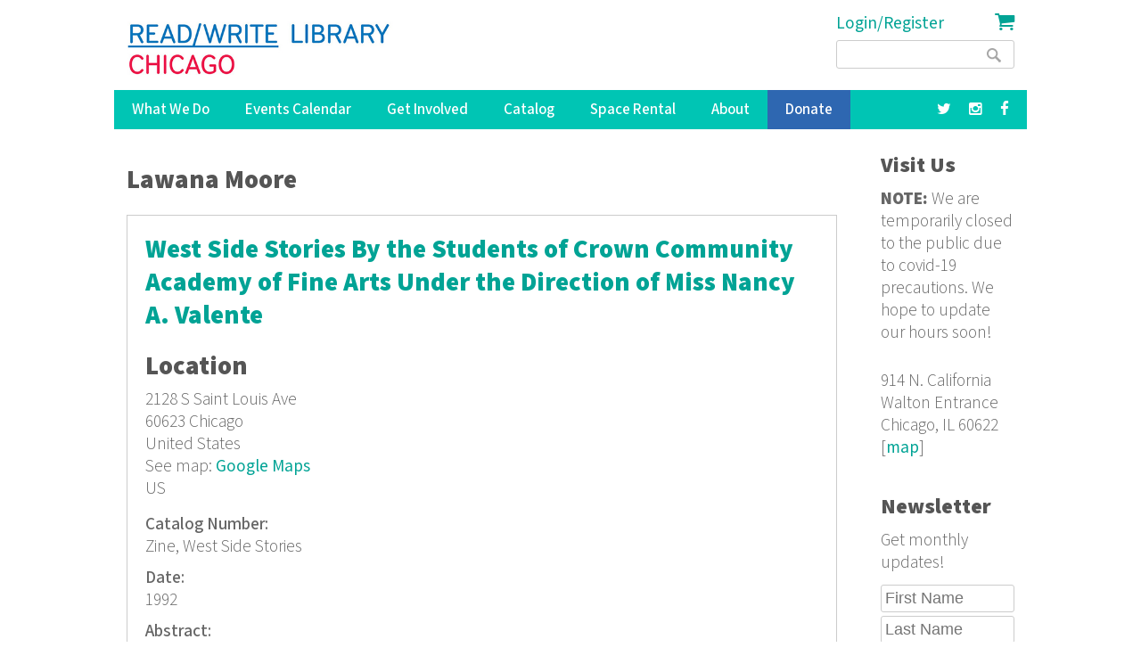

--- FILE ---
content_type: text/html; charset=utf-8
request_url: https://readwritelibrary.org/contributors/lawana-moore
body_size: 9158
content:
<!DOCTYPE html>
<head>
<meta charset="utf-8" />
<link rel="alternate" type="application/rss+xml" title="RSS - Lawana Moore" href="https://readwritelibrary.org/taxonomy/term/33797/feed" />
<meta name="viewport" content="width=device-width" />
<meta about="/contributors/lawana-moore" typeof="skos:Concept" property="rdfs:label skos:prefLabel" content="Lawana Moore" />
<link rel="shortcut icon" href="https://readwritelibrary.org/sites/all/themes/RWL2013/favicon.ico" type="image/vnd.microsoft.icon" />
<meta name="robots" content="noodp" />
<meta name="generator" content="Drupal 7 (http://drupal.org)" />
<link rel="canonical" href="https://readwritelibrary.org/contributors/lawana-moore" />
<link rel="shortlink" href="https://readwritelibrary.org/taxonomy/term/33797" />
<meta name="geo.region" content="US-IL" />
<meta property="fb:pages" content="39462939499" />
<meta property="og:site_name" content="Read/Write Library Chicago" />
<meta property="og:type" content="article" />
<meta property="og:url" content="https://readwritelibrary.org/contributors/lawana-moore" />
<meta property="og:title" content="Lawana Moore | Read/Write Library Chicago" />
<meta property="og:image" content="https://readwritelibrary.org/sites/default/files/slider-images/20171120_115954.jpg" />
<meta property="og:image:url" content="https://readwritelibrary.org/sites/default/files/slider-images/20171120_115954.jpg" />
<meta property="og:image:secure_url" content="https://readwritelibrary.org/sites/default/files/slider-images/20171120_115954.jpg" />
<meta property="og:image:type" content="image/jpeg" />
<meta property="og:image:width" content="3064" />
<meta property="og:image:height" content="2027" />
<meta name="twitter:card" content="summary_large_image" />
<meta name="twitter:site" content="@TheChibrary" />
<meta property="og:street_address" content="914 N. California" />
<meta name="twitter:site:id" content="172441348" />
<meta property="og:locality" content="Chicago" />
<meta property="og:region" content="Illinois" />
<meta property="og:postal_code" content="60622" />
<meta name="twitter:url" content="https://readwritelibrary.org/contributors/lawana-moore" />
<meta property="og:country_name" content="US" />
<meta name="twitter:title" content="Lawana Moore | Read/Write Library Chicago" />
<meta property="og:email" content="info@readwritelibrary.org" />
<meta property="og:phone_number" content="7733362516" />
<meta name="twitter:image" content="https://readwritelibrary.org/sites/default/files/slider-images/20171120_115954.jpg" />
<meta name="twitter:image:width" content="3064" />
<meta name="twitter:image:height" content="2027" />
<meta itemprop="name" content="Lawana Moore" />
<meta property="product:weight:units" content="914 N. California" />

<!-- Facebook Pixel Code -->
<script>
!function(f,b,e,v,n,t,s){if(f.fbq)return;n=f.fbq=function(){n.callMethod?
n.callMethod.apply(n,arguments):n.queue.push(arguments)};if(!f._fbq)f._fbq=n;
n.push=n;n.loaded=!0;n.version='2.0';n.queue=[];t=b.createElement(e);t.async=!0;
t.src=v;s=b.getElementsByTagName(e)[0];s.parentNode.insertBefore(t,s)}(window,
document,'script','//connect.facebook.net/en_US/fbevents.js');

fbq('init', '345955842429123');
fbq('track', 'PageView');
</script>
<noscript><img height='1' width='1' style='display:none' src='https://www.facebook.com/tr?id=345955842429123&ev=PageView&noscript=1' /></noscript>
<!-- End Facebook Pixel Code -->
<META HTTP-EQUIV="Content-type" CONTENT="text/html; charset=UTF-8">
<script src="https://www.google.com/recaptcha/api.js"></script>
<script>
 function timestamp() { var response = document.getElementById("g-recaptcha-response"); if (response == null || response.value.trim() == "") {var elems = JSON.parse(document.getElementsByName("captcha_settings")[0].value);elems["ts"] = JSON.stringify(new Date().getTime());document.getElementsByName("captcha_settings")[0].value = JSON.stringify(elems); } } setInterval(timestamp, 500);
</script>
<link rel="stylesheet" href="../css/all.css">
<title>Lawana Moore | Read/Write Library Chicago</title>
<style type="text/css" media="all">
@import url("https://readwritelibrary.org/modules/system/system.base.css?r324wx");
@import url("https://readwritelibrary.org/modules/system/system.menus.css?r324wx");
@import url("https://readwritelibrary.org/modules/system/system.messages.css?r324wx");
@import url("https://readwritelibrary.org/modules/system/system.theme.css?r324wx");
</style>
<style type="text/css" media="all">
@import url("https://readwritelibrary.org/modules/aggregator/aggregator.css?r324wx");
@import url("https://readwritelibrary.org/modules/comment/comment.css?r324wx");
@import url("https://readwritelibrary.org/sites/all/modules/date/date_repeat_field/date_repeat_field.css?r324wx");
@import url("https://readwritelibrary.org/modules/field/theme/field.css?r324wx");
@import url("https://readwritelibrary.org/modules/node/node.css?r324wx");
@import url("https://readwritelibrary.org/modules/search/search.css?r324wx");
@import url("https://readwritelibrary.org/modules/user/user.css?r324wx");
@import url("https://readwritelibrary.org/sites/all/modules/views/css/views.css?r324wx");
</style>
<style type="text/css" media="all">
@import url("https://readwritelibrary.org/sites/all/modules/ctools/css/ctools.css?r324wx");
@import url("https://readwritelibrary.org/sites/all/modules/date/date_api/date.css?r324wx");
@import url("https://readwritelibrary.org/modules/taxonomy/taxonomy.css?r324wx");
@import url("https://readwritelibrary.org/sites/all/modules/addtoany/addtoany.css?r324wx");
@import url("https://readwritelibrary.org/sites/all/modules/fancy_login/css/fancy_login.css?r324wx");
</style>
<style type="text/css" media="all">
@import url("https://readwritelibrary.org/sites/all/themes/software_responsive_theme/css/font-awesome.css?r324wx");
@import url("https://readwritelibrary.org/sites/all/themes/software_responsive_theme/css/style.css?r324wx");
@import url("https://readwritelibrary.org/sites/all/themes/software_responsive_theme/css/media.css?r324wx");
</style>
<script type="text/javascript" src="https://readwritelibrary.org/sites/default/files/js/js_YD9ro0PAqY25gGWrTki6TjRUG8TdokmmxjfqpNNfzVU.js"></script>
<script type="text/javascript" src="https://readwritelibrary.org/sites/default/files/js/js_5ZvYbR_RpAnAa4Gy_hGCjwhuaBQEWzQIAwlMCStkIuU.js"></script>
<script type="text/javascript" src="https://readwritelibrary.org/sites/default/files/js/js_umLRw7365yRrzmS41HKVF5LOxv9OTvKyhadpDNzFPQw.js"></script>
<script type="text/javascript">
<!--//--><![CDATA[//><!--
(function(i,s,o,g,r,a,m){i["GoogleAnalyticsObject"]=r;i[r]=i[r]||function(){(i[r].q=i[r].q||[]).push(arguments)},i[r].l=1*new Date();a=s.createElement(o),m=s.getElementsByTagName(o)[0];a.async=1;a.src=g;m.parentNode.insertBefore(a,m)})(window,document,"script","https://www.google-analytics.com/analytics.js","ga");ga("create", "UA-73807942-1", {"cookieDomain":"auto"});ga("set", "anonymizeIp", true);ga("send", "pageview");
//--><!]]>
</script>
<script type="text/javascript" src="https://js.stripe.com/v3"></script>
<script type="text/javascript" src="https://readwritelibrary.org/sites/default/files/js/js_fA7fltdkIMOci6xDnDVX0hFniWwOnamVQ1SeQsedVXY.js"></script>
<script type="text/javascript" src="https://www.google.com/recaptcha/api.js?hl=en&amp;render=explicit&amp;onload=drupalRecaptchaOnload"></script>
<script type="text/javascript" src="https://readwritelibrary.org/sites/default/files/js/js_8sOuExXL8-xCRjTfsqKv_ISdHQta-Ff2gC2Auz5pkgo.js"></script>
<script type="text/javascript" src="https://readwritelibrary.org/sites/default/files/js/js_xjb-TDgAzhki_Uqvz_p1QKPG_7tWmzUqgqM03vunsG8.js"></script>
<script type="text/javascript">
<!--//--><![CDATA[//><!--
jQuery.extend(Drupal.settings, {"basePath":"\/","pathPrefix":"","setHasJsCookie":0,"ajaxPageState":{"theme":"software","theme_token":"FQgbTRMhLU94rzQyRbIvIszLtkjQ9oBcIT5F2gbJuaI","js":{"misc\/jquery.js":1,"misc\/jquery-extend-3.4.0.js":1,"misc\/jquery-html-prefilter-3.5.0-backport.js":1,"misc\/jquery.once.js":1,"misc\/drupal.js":1,"misc\/jquery.cookie.js":1,"misc\/jquery.form.js":1,"misc\/ajax.js":1,"sites\/all\/modules\/google_analytics\/googleanalytics.js":1,"sites\/all\/modules\/captcha\/captcha.js":1,"0":1,"https:\/\/js.stripe.com\/v3":1,"sites\/all\/modules\/recaptcha\/js\/recaptcha.js":1,"https:\/\/www.google.com\/recaptcha\/api.js?hl=en\u0026render=explicit\u0026onload=drupalRecaptchaOnload":1,"misc\/progress.js":1,"sites\/all\/modules\/fancy_login\/js\/fancy_login.js":1,"sites\/all\/themes\/software_responsive_theme\/js\/custom.js":1,"sites\/all\/themes\/software_responsive_theme\/js\/back-to-top.js":1},"css":{"modules\/system\/system.base.css":1,"modules\/system\/system.menus.css":1,"modules\/system\/system.messages.css":1,"modules\/system\/system.theme.css":1,"modules\/aggregator\/aggregator.css":1,"modules\/comment\/comment.css":1,"sites\/all\/modules\/date\/date_repeat_field\/date_repeat_field.css":1,"modules\/field\/theme\/field.css":1,"modules\/node\/node.css":1,"modules\/search\/search.css":1,"modules\/user\/user.css":1,"sites\/all\/modules\/views\/css\/views.css":1,"sites\/all\/modules\/ctools\/css\/ctools.css":1,"sites\/all\/modules\/date\/date_api\/date.css":1,"modules\/taxonomy\/taxonomy.css":1,"sites\/all\/modules\/addtoany\/addtoany.css":1,"sites\/all\/modules\/fancy_login\/css\/fancy_login.css":1,"sites\/all\/themes\/software_responsive_theme\/css\/font-awesome.css":1,"sites\/all\/themes\/software_responsive_theme\/css\/style.css":1,"sites\/all\/themes\/software_responsive_theme\/css\/media.css":1}},"googleanalytics":{"trackOutbound":1,"trackMailto":1,"trackDownload":1,"trackDownloadExtensions":"7z|aac|arc|arj|asf|asx|avi|bin|csv|doc(x|m)?|dot(x|m)?|exe|flv|gif|gz|gzip|hqx|jar|jpe?g|js|mp(2|3|4|e?g)|mov(ie)?|msi|msp|pdf|phps|png|ppt(x|m)?|pot(x|m)?|pps(x|m)?|ppam|sld(x|m)?|thmx|qtm?|ra(m|r)?|sea|sit|tar|tgz|torrent|txt|wav|wma|wmv|wpd|xls(x|m|b)?|xlt(x|m)|xlam|xml|z|zip"},"urlIsAjaxTrusted":{"\/contributors\/lawana-moore":true,"\/system\/ajax":true,"\/contributors\/lawana-moore?destination=taxonomy\/term\/33797":true},"ajax":{"edit-submit-1766343422":{"wrapper":"fancy_login_user_login_block_wrapper","callback":"fancy_login_user_login_block_ajax_callback","event":"mousedown","keypress":true,"prevent":"click","url":"\/system\/ajax","submit":{"_triggering_element_name":"op","_triggering_element_value":"Log in"}}},"fancyLogin":{"screenFadeColor":"white","screenFadeZIndex":"10","loginBoxBackgroundColor":"white","loginBoxTextColor":"black","loginBoxBorderColor":"black","loginBoxBorderWidth":"3px","loginBoxBorderStyle":"solid","loginPath":"user\/login","dimFadeSpeed":500,"boxFadeSpeed":1000,"hideObjects":0,"disableRegistration":0}});
//--><!]]>
</script>
<!--[if lt IE 9]><script src="http://html5shiv.googlecode.com/svn/trunk/html5.js"></script><![endif]-->
</head>
<body class="html not-front not-logged-in one-sidebar sidebar-second page-taxonomy page-taxonomy-term page-taxonomy-term- page-taxonomy-term-33797">
<div id="backtop">&#9650;</div>
    
<div id="header_wrapper">

  <div class="user-menu-wrapper clearfix">
    <div class="full-wrap">
          </div>
  </div>

  <div id="inner_header_wrapper">

    <header id="header" role="banner">

      <div class="top_left">

                  <div id="logo">
            <a href="/" title="Home">
              <img src="https://readwritelibrary.org/sites/all/themes/RWL2013/logo_web_RGB.jpg"/>
            </a>
          </div>
              </div>

      <div class="top_right">
        <!-- Search -->
        <div class="region region-search">
  <div id="block-fancy-login-fancy-login-login-block" class="block block-fancy-login">

      
  <div class="content">
    <div id="fancy_login_login_link_wrapper"><a href="/user/login">Login/Register</a></div>  </div>
  
</div> <!-- /.block -->
<div id="block-block-12" class="block block-block">

      
  <div class="content">
    <div class="cart"><a href="/cart"><i class="fa fa-shopping-cart"></i></a></div>
  </div>
  
</div> <!-- /.block -->
<div id="block-search-form" class="block block-search">

      
  <div class="content">
    <form action="/contributors/lawana-moore" method="post" id="search-block-form" accept-charset="UTF-8"><div><div class="container-inline">
      <h2 class="element-invisible">Search form</h2>
    <div class="form-item form-type-textfield form-item-search-block-form">
  <label class="element-invisible" for="edit-search-block-form--2">Search </label>
 <input title="Enter the terms you wish to search for." type="text" id="edit-search-block-form--2" name="search_block_form" value="" size="15" maxlength="128" class="form-text" />
</div>
<div class="form-actions form-wrapper" id="edit-actions"><input type="submit" id="edit-submit" name="op" value="Search" class="form-submit" /></div><input type="hidden" name="form_build_id" value="form-FfF4cgEjhBNYuBxaBfRuQCBMH3FFM9Q7raD_PCD4pYc" />
<input type="hidden" name="form_id" value="search_block_form" />
</div>
</div></form>  </div>
  
</div> <!-- /.block -->
</div>
 <!-- /.region -->
      </div>
    <div class="clear"></div>
    </header>

  </div>

  <div class="menu_wrapper">
    <nav id="main-menu"  role="navigation">
      <a class="nav-toggle" href="#">Menu</a>
      <div class="menu-navigation-container">
        <ul class="menu"><li class="first expanded"><a href="/programs" title="Our Programs">What We Do</a><ul class="menu"><li class="first leaf"><a href="/programs/pop-up-libraries" title="Pop Up Library Programs">Pop Up Libraries</a></li>
<li class="leaf"><a href="/hungry-for-stories-chicago-book-club" title="Hungry for Stories Chicago Book Club">Book Club</a></li>
<li class="leaf"><a href="/programs/field-trips" title="Field Trips, Tours &amp; Group Visits">Field Trips &amp; Group Outings</a></li>
<li class="last leaf"><a href="/programs/bibliotreka" title="BiblioTreka Book Tricycle">BiblioTreka</a></li>
</ul></li>
<li class="collapsed"><a href="/events" title="Workshops &amp; Events">Events Calendar</a></li>
<li class="expanded"><a href="/get-involved" title="Get Involved with Read/Write Library by volunteering or joining the board.">Get Involved</a><ul class="menu"><li class="first leaf"><a href="/get-involved/volunteer">Volunteer</a></li>
<li class="last leaf"><a href="/get-involved/join-our-board">Join Our Board</a></li>
</ul></li>
<li class="expanded"><a href="/catalog/search" title="Advanced search of the library catalog.">Catalog</a><ul class="menu"><li class="first last leaf"><a href="/submission-guidelines" title="Add your work to Read/Write Library&#039;s collection">Submitting to the Collection</a></li>
</ul></li>
<li class="leaf"><a href="/chicago-space-event-rental-humboldt-park" title="Rent the Library for Meetings &amp; Events">Space Rental</a></li>
<li class="expanded"><a href="/about">About</a><ul class="menu"><li class="first leaf"><a href="/about/narrative-rights-statement" title="What we believe and commit to as an institution">Narrative Rights</a></li>
<li class="leaf"><a href="/about/jobs-internships">Jobs &amp; Internships</a></li>
<li class="leaf"><a href="/about/press" title="Press">Press</a></li>
<li class="last leaf"><a href="/about/contact-us" title="Contact Us">Contact Us</a></li>
</ul></li>
<li class="leaf"><a href="/donate">Donate</a></li>
<li class="leaf"><a href="https://facebook.com/read.write.library/" title="Facebook"><a href="https://facebook.com/read.write.library/" target="_blank"><i class="fa fa-facebook"></i></a></a></li>
<li class="leaf"><a href="https://www.instagram.com/readwritelibrary/" title="Instagram"><a href="https://www.instagram.com/readwritelibrary/" target="_blank"><i class="fa fa-instagram"></i></a></a></li>
<li class="leaf"><a href="https://twitter.com/thechibrary" title="Twitter"><a href="https://twitter.com/thechibrary" target="_blank"><i class="fa fa-twitter"></i></a></a></li>
<li class="leaf"><a href="https://readwritelibrary.org/user/login" title="">Login/Register</a></li>
<li class="last leaf"><a href="/cart" title="Shopping Cart"><div class="cart"><i class="fa fa-shopping-cart"></i> Cart</div></a></li>
</ul>      </div>
      <div class="clear"></div>
    </nav><!-- end main-menu -->
  </div>

</div>



  <div id="container">
    <div class="container-wrap">
      <div class="content-sidebar-wrap">
        <div id="content">
                              <div id="breadcrumbs"><h2 class="element-invisible">You are here</h2><nav class="breadcrumb"></nav></div>          <section id="post-content" role="main">
                                    <h1 class="page-title">Lawana Moore</h1>                                                            <div class="region region-content">
  <div id="block-system-main" class="block block-system">

      
  <div class="content">
    <div class="term-listing-heading"><div id="taxonomy-term-33797" class="taxonomy-term vocabulary-contributors">

  
  <div class="content">
      </div>

</div>
</div>  <article id="node-3780" class="node node-catalog-item node-teaser clearfix" about="/catalog/west-side-stories-students-crown-community-academy-fine-arts-under-direction-miss-nancy" typeof="sioc:Item foaf:Document">
          <header>
	                  <h2 class="title" ><a href="/catalog/west-side-stories-students-crown-community-academy-fine-arts-under-direction-miss-nancy">West Side Stories By the Students of Crown Community Academy of Fine Arts Under the Direction of Miss Nancy A. Valente</a></h2>
            <span property="dc:title" content="West Side Stories By the Students of Crown Community Academy of Fine Arts Under the Direction of Miss Nancy A. Valente" class="rdf-meta element-hidden"></span><span property="sioc:num_replies" content="0" datatype="xsd:integer" class="rdf-meta element-hidden"></span>  
      
          </header>
  
  <div class="content node-catalog-item">
      <div class="location-locations-display">
    <h3 class="location-locations-header">Location</h3>

    <div class="location-locations-wrapper">
              <div class="location vcard" itemscope itemtype="http://schema.org/PostalAddress">
  <div class="adr">
              <div class="street-address">
        <span itemprop="streetAddress">2128 S Saint Louis Ave </span>
              </div>
              <span class="postal-code" itemprop="postalCode">60623</span>
              <span class="locality" itemprop="addressLocality">
      Chicago      </span>
                        <div class="country-name" itemprop="addressCountry">United States</div>
                                          </div>
      <div class="map-link">
      <div class="location map-link">See map: <a href="http://maps.google.com?q=2128+S+Saint+Louis+Ave+%2C+Chicago%2C+%2C+60623%2C+us">Google Maps</a></div>    </div>
  </div>
  <div class="location-hidden">
                US      </div>
          </div>
  </div>
<div class="field field-name-field-catalognumber field-type-text field-label-above"><div class="field-label">Catalog Number:&nbsp;</div><div class="field-items"><div class="field-item even">Zine, West Side Stories</div></div></div><div class="field field-name-field-date-monograph field-type-text field-label-above"><div class="field-label">Date:&nbsp;</div><div class="field-items"><div class="field-item even">1992</div></div></div><div class="field field-name-field-abstract-monograph field-type-text-long field-label-above"><div class="field-label">Abstract:&nbsp;</div><div class="field-items"><div class="field-item even">The students of Crown Community Academy of Fine Arts, under the direction of Miss Nancy A. Valente (Miss V.) created and compiled students&#039; poems, stories and art in a literary entitled &quot;West Side Stories&quot;. The work ranges from humorous literature to a poem between long distance lovers. </div></div></div><div class="field field-name-field-language-monograph field-type-text field-label-above"><div class="field-label">Language:&nbsp;</div><div class="field-items"><div class="field-item even">English</div></div></div><div class="field field-name-taxonomy-vocabulary-7 field-type-taxonomy-term-reference field-label-above"><div class="field-label">Subjects:&nbsp;</div><div class="field-items"><div class="field-item even"><a href="/subjects/art" typeof="skos:Concept" property="rdfs:label skos:prefLabel" datatype="">Art</a></div><div class="field-item odd"><a href="/subjects/fiction" typeof="skos:Concept" property="rdfs:label skos:prefLabel" datatype="">Fiction</a></div><div class="field-item even"><a href="/subjects/nonfiction" typeof="skos:Concept" property="rdfs:label skos:prefLabel" datatype="">Nonfiction</a></div><div class="field-item odd"><a href="/subjects/personal" typeof="skos:Concept" property="rdfs:label skos:prefLabel" datatype="">Personal</a></div><div class="field-item even"><a href="/subjects/poetry" typeof="skos:Concept" property="rdfs:label skos:prefLabel" datatype="">Poetry</a></div></div></div><div class="field field-name-taxonomy-vocabulary-2 field-type-taxonomy-term-reference field-label-above"><div class="field-label">Format:&nbsp;</div><div class="field-items"><div class="field-item even"><a href="/format/zine-z" typeof="skos:Concept" property="rdfs:label skos:prefLabel" datatype="">Zine (z)</a></div></div></div><div class="field field-name-taxonomy-vocabulary-5 field-type-taxonomy-term-reference field-label-above"><div class="field-label">Publisher:&nbsp;</div><div class="field-items"><div class="field-item even"><a href="/publisher/self" typeof="skos:Concept" property="rdfs:label skos:prefLabel" datatype="">Self</a></div></div></div><div class="field field-name-taxonomy-vocabulary-6 field-type-taxonomy-term-reference field-label-above"><div class="field-label">Contributors:&nbsp;</div><div class="field-items"><div class="field-item even"><a href="/contributors/chamita-mabry" typeof="skos:Concept" property="rdfs:label skos:prefLabel" datatype="">Chamita Mabry</a></div><div class="field-item odd"><a href="/contributors/christopher-stevenson" typeof="skos:Concept" property="rdfs:label skos:prefLabel" datatype="">Christopher Stevenson</a></div><div class="field-item even"><a href="/contributors/marcetteaus-mcgee" typeof="skos:Concept" property="rdfs:label skos:prefLabel" datatype="">Marcetteaus McGee</a></div><div class="field-item odd"><a href="/contributors/theisha-frazier" typeof="skos:Concept" property="rdfs:label skos:prefLabel" datatype="">Theisha Frazier</a></div><div class="field-item even"><a href="/contributors/timothy-ryan-turner" typeof="skos:Concept" property="rdfs:label skos:prefLabel" datatype="">Timothy Ryan Turner</a></div><div class="field-item odd"><a href="/contributors/classroom-106" typeof="skos:Concept" property="rdfs:label skos:prefLabel" datatype="">Classroom 106</a></div><div class="field-item even"><a href="/contributors/eugene-mccollough" typeof="skos:Concept" property="rdfs:label skos:prefLabel" datatype="">Eugene McCollough</a></div><div class="field-item odd"><a href="/contributors/angelique-simpson" typeof="skos:Concept" property="rdfs:label skos:prefLabel" datatype="">Angelique Simpson</a></div><div class="field-item even"><a href="/contributors/eric-dunson" typeof="skos:Concept" property="rdfs:label skos:prefLabel" datatype="">Eric Dunson</a></div><div class="field-item odd"><a href="/contributors/consuela-steel" typeof="skos:Concept" property="rdfs:label skos:prefLabel" datatype="">Consuela Steel</a></div><div class="field-item even"><a href="/contributors/kristen-simpson" typeof="skos:Concept" property="rdfs:label skos:prefLabel" datatype="">Kristen Simpson</a></div><div class="field-item odd"><a href="/contributors/janelle-blake" typeof="skos:Concept" property="rdfs:label skos:prefLabel" datatype="">Janelle Blake</a></div><div class="field-item even"><a href="/contributors/carmen-langford" typeof="skos:Concept" property="rdfs:label skos:prefLabel" datatype="">Carmen Langford</a></div><div class="field-item odd"><a href="/contributors/eboni-bingham" typeof="skos:Concept" property="rdfs:label skos:prefLabel" datatype="">Eboni Bingham</a></div><div class="field-item even"><a href="/contributors/lawana-moore" typeof="skos:Concept" property="rdfs:label skos:prefLabel" datatype="" class="active">Lawana Moore</a></div><div class="field-item odd"><a href="/contributors/taisha-hamilton" typeof="skos:Concept" property="rdfs:label skos:prefLabel" datatype="">Taisha Hamilton</a></div><div class="field-item even"><a href="/contributors/monee-sconyers" typeof="skos:Concept" property="rdfs:label skos:prefLabel" datatype="">Monee Sconyers</a></div><div class="field-item odd"><a href="/contributors/donesha-robinson" typeof="skos:Concept" property="rdfs:label skos:prefLabel" datatype="">Donesha Robinson</a></div><div class="field-item even"><a href="/contributors/keanna-stewart" typeof="skos:Concept" property="rdfs:label skos:prefLabel" datatype="">Keanna Stewart</a></div><div class="field-item odd"><a href="/contributors/nina-jackson" typeof="skos:Concept" property="rdfs:label skos:prefLabel" datatype="">Nina Jackson</a></div><div class="field-item even"><a href="/contributors/lawrence-mcmichael" typeof="skos:Concept" property="rdfs:label skos:prefLabel" datatype="">Lawrence McMichael</a></div><div class="field-item odd"><a href="/contributors/sheree-hughes" typeof="skos:Concept" property="rdfs:label skos:prefLabel" datatype="">Sheree Hughes</a></div><div class="field-item even"><a href="/contributors/reginald-murry" typeof="skos:Concept" property="rdfs:label skos:prefLabel" datatype="">Reginald Murry</a></div><div class="field-item odd"><a href="/contributors/lakeisha-robertson" typeof="skos:Concept" property="rdfs:label skos:prefLabel" datatype="">Lakeisha Robertson</a></div><div class="field-item even"><a href="/contributors/kimberly-tyner" typeof="skos:Concept" property="rdfs:label skos:prefLabel" datatype="">Kimberly Tyner</a></div><div class="field-item odd"><a href="/contributors/terry-roger" typeof="skos:Concept" property="rdfs:label skos:prefLabel" datatype="">Terry Roger</a></div><div class="field-item even"><a href="/contributors/laquondra-griffis" typeof="skos:Concept" property="rdfs:label skos:prefLabel" datatype="">Laquondra Griffis</a></div><div class="field-item odd"><a href="/contributors/gloria-mcteer" typeof="skos:Concept" property="rdfs:label skos:prefLabel" datatype="">Gloria McTeer</a></div><div class="field-item even"><a href="/contributors/reshanda-wilson" typeof="skos:Concept" property="rdfs:label skos:prefLabel" datatype="">Reshanda Wilson</a></div><div class="field-item odd"><a href="/contributors/mary-jefferson" typeof="skos:Concept" property="rdfs:label skos:prefLabel" datatype="">Mary Jefferson</a></div><div class="field-item even"><a href="/contributors/kathelma-dunford" typeof="skos:Concept" property="rdfs:label skos:prefLabel" datatype="">Kathelma Dunford</a></div><div class="field-item odd"><a href="/contributors/markeita-brown" typeof="skos:Concept" property="rdfs:label skos:prefLabel" datatype="">Markeita Brown</a></div><div class="field-item even"><a href="/contributors/nikia-mcteer" typeof="skos:Concept" property="rdfs:label skos:prefLabel" datatype="">Nikia McTeer</a></div><div class="field-item odd"><a href="/contributors/charles-mcgee" typeof="skos:Concept" property="rdfs:label skos:prefLabel" datatype="">Charles McGee</a></div><div class="field-item even"><a href="/contributors/johan-johnson" typeof="skos:Concept" property="rdfs:label skos:prefLabel" datatype="">Johan Johnson</a></div><div class="field-item odd"><a href="/contributors/antonio-glaser" typeof="skos:Concept" property="rdfs:label skos:prefLabel" datatype="">Antonio Glaser</a></div><div class="field-item even"><a href="/contributors/gregory-bell" typeof="skos:Concept" property="rdfs:label skos:prefLabel" datatype="">Gregory Bell</a></div><div class="field-item odd"><a href="/contributors/elise-r-martin" typeof="skos:Concept" property="rdfs:label skos:prefLabel" datatype="">Elise R. Martin</a></div><div class="field-item even"><a href="/contributors/doretha-benson" typeof="skos:Concept" property="rdfs:label skos:prefLabel" datatype="">Doretha Benson</a></div><div class="field-item odd"><a href="/contributors/urious-timberlake" typeof="skos:Concept" property="rdfs:label skos:prefLabel" datatype="">Urious Timberlake</a></div><div class="field-item even"><a href="/contributors/rasheed-mccain" typeof="skos:Concept" property="rdfs:label skos:prefLabel" datatype="">Rasheed McCain</a></div><div class="field-item odd"><a href="/contributors/rosezena-pierce" typeof="skos:Concept" property="rdfs:label skos:prefLabel" datatype="">Rosezena Pierce</a></div><div class="field-item even"><a href="/contributors/terran-thomas" typeof="skos:Concept" property="rdfs:label skos:prefLabel" datatype="">Terran Thomas</a></div><div class="field-item odd"><a href="/contributors/angela-weems" typeof="skos:Concept" property="rdfs:label skos:prefLabel" datatype="">Angela Weems</a></div><div class="field-item even"><a href="/contributors/latoya-turner" typeof="skos:Concept" property="rdfs:label skos:prefLabel" datatype="">Latoya Turner</a></div><div class="field-item odd"><a href="/contributors/phillip-rogers" typeof="skos:Concept" property="rdfs:label skos:prefLabel" datatype="">Phillip Rogers</a></div><div class="field-item even"><a href="/contributors/penny-simmons" typeof="skos:Concept" property="rdfs:label skos:prefLabel" datatype="">Penny Simmons</a></div><div class="field-item odd"><a href="/contributors/veronica-eastling" typeof="skos:Concept" property="rdfs:label skos:prefLabel" datatype="">Veronica Eastling</a></div><div class="field-item even"><a href="/contributors/teresa-pearson" typeof="skos:Concept" property="rdfs:label skos:prefLabel" datatype="">Teresa Pearson</a></div><div class="field-item odd"><a href="/contributors/shevinn-sims" typeof="skos:Concept" property="rdfs:label skos:prefLabel" datatype="">Shevinn Sims</a></div><div class="field-item even"><a href="/contributors/sahara-givens" typeof="skos:Concept" property="rdfs:label skos:prefLabel" datatype="">Sahara Givens</a></div><div class="field-item odd"><a href="/contributors/tiyika-troupe" typeof="skos:Concept" property="rdfs:label skos:prefLabel" datatype="">Tiyika Troupe</a></div><div class="field-item even"><a href="/contributors/elbert-fox" typeof="skos:Concept" property="rdfs:label skos:prefLabel" datatype="">Elbert Fox</a></div><div class="field-item odd"><a href="/contributors/dionne-dunson" typeof="skos:Concept" property="rdfs:label skos:prefLabel" datatype="">Dionne Dunson</a></div><div class="field-item even"><a href="/contributors/desmond-hudson" typeof="skos:Concept" property="rdfs:label skos:prefLabel" datatype="">Desmond Hudson</a></div><div class="field-item odd"><a href="/contributors/latonia-marks" typeof="skos:Concept" property="rdfs:label skos:prefLabel" datatype="">Latonia Marks</a></div><div class="field-item even"><a href="/contributors/danny-steward" typeof="skos:Concept" property="rdfs:label skos:prefLabel" datatype="">Danny Steward</a></div><div class="field-item odd"><a href="/contributors/dorothy-steward" typeof="skos:Concept" property="rdfs:label skos:prefLabel" datatype="">Dorothy Steward</a></div><div class="field-item even"><a href="/contributors/clarise-steel" typeof="skos:Concept" property="rdfs:label skos:prefLabel" datatype="">Clarise Steel</a></div><div class="field-item odd"><a href="/contributors/harvey-baylor" typeof="skos:Concept" property="rdfs:label skos:prefLabel" datatype="">Harvey Baylor</a></div><div class="field-item even"><a href="/contributors/chaffew-scott" typeof="skos:Concept" property="rdfs:label skos:prefLabel" datatype="">Chaffew Scott</a></div></div></div><div class="field field-name-taxonomy-vocabulary-8 field-type-taxonomy-term-reference field-label-above"><div class="field-label">Keywords:&nbsp;</div><div class="field-items"><div class="field-item even"><a href="/keywords/miss-v" typeof="skos:Concept" property="rdfs:label skos:prefLabel" datatype="">Miss V</a></div><div class="field-item odd"><a href="/keywords/crown-community-academy" typeof="skos:Concept" property="rdfs:label skos:prefLabel" datatype="">Crown Community Academy</a></div><div class="field-item even"><a href="/keywords/childrens-literary-zine" typeof="skos:Concept" property="rdfs:label skos:prefLabel" datatype="">Children&#039;s Literary Zine</a></div><div class="field-item odd"><a href="/keywords/illustration" typeof="skos:Concept" property="rdfs:label skos:prefLabel" datatype="">illustration</a></div><div class="field-item even"><a href="/keywords/poetry" typeof="skos:Concept" property="rdfs:label skos:prefLabel" datatype="">Poetry</a></div><div class="field-item odd"><a href="/keywords/chicago-west-side-childrens-fiction" typeof="skos:Concept" property="rdfs:label skos:prefLabel" datatype="">Chicago West Side Children&#039;s fiction</a></div></div></div>  </div>

      <footer>
      <ul class="links inline"><li class="node-readmore first"><a href="/catalog/west-side-stories-students-crown-community-academy-fine-arts-under-direction-miss-nancy" rel="tag" title="West Side Stories By the Students of Crown Community Academy of Fine Arts Under the Direction of Miss Nancy A. Valente">Read more<span class="element-invisible"> about West Side Stories By the Students of Crown Community Academy of Fine Arts Under the Direction of Miss Nancy A. Valente</span></a></li>
<li class="comment_forbidden last"><span><a href="/user/login?destination=comment/reply/3780%23comment-form">Log in</a> or <a href="/user/register?destination=comment/reply/3780%23comment-form">register</a> to post comments</span></li>
</ul>    </footer>
  
    </article> <!-- /.node -->
  </div>
  
</div> <!-- /.block -->
</div>
 <!-- /.region -->
          </section> <!-- /#main -->

                  </div>

        
        </div>

                  <aside id="sidebar-second" role="complementary">
            <div class="region region-sidebar-second">
  <div id="block-block-3" class="block block-block">

        <h2 >Visit Us</h2>
    
  <div class="content">
    <p><strong>NOTE:</strong> We are temporarily closed to the public due to covid-19 precautions. We hope to update our hours soon!</p>
<p>914 N. California <br /> Walton Entrance <br />Chicago, IL 60622 [<a href="https://goo.gl/maps/3zipR5ffRjA2" rel="nofollow" target="_blank">map</a>]</p>
  </div>
  
</div> <!-- /.block -->
<div id="block-block-18" class="block block-block">

        <h2 >Newsletter</h2>
    
  <div class="content">
    <p>Get monthly updates!</p>
<form style="margin-top:-80px;" action="https://webto.salesforce.com/servlet/servlet.WebToLead?encoding=UTF-8" method="POST">
<input type="hidden" name="captcha_settings" value="{&quot;keyname&quot;:&quot;Recaptcha2&quot;,&quot;fallback&quot;:&quot;true&quot;,&quot;orgId&quot;:&quot;00DE0000000drvH&quot;,&quot;ts&quot;:&quot;&quot;}" /><br />
<input type="hidden" name="oid" value="00DE0000000drvH" /><br />
<input type="hidden" name="retURL" value="https://readwritelibrary.org" /><br />
<input class="form_text" id="first_name" style="max-width:100%;" maxlength="40" name="first_name" size="20" type="text" placeholder="First Name" /><br />
<input class="form_text" id="last_name" style="max-width:100%;" maxlength="80" name="last_name" size="20" type="text" placeholder="Last Name" /><br />
<input class="form_text" id="email" style="max-width:100%;" maxlength="80" name="email" size="20" type="text" placeholder="Email" />
<div class="g-recaptcha" data-sitekey="6LdaMAoUAAAAABhBslKX8KKtJjJ5W1SeyF8evt8J" data-size="compact"></div>
<p><input type="submit" name="submit" value="Subscribe" /><br />
</p></form>
  </div>
  
</div> <!-- /.block -->
</div>
 <!-- /.region -->
          </aside>  <!-- /#sidebar-first -->
            </div>
</div>

<div id="footer">

  <div id="footer_wrapper">
      </div>

  <div class="footer_credit">

  <!-- Social Links -->
      <div class="social-icons">
     <ul>
      <li><a class="rss" href="/rss.xml"><i class="fa fa-rss"></i></a></li>
      <li><a class="fb" href="https://www.facebook.com/read.write.library" target="_blank" rel="me"><i class="fa fa-facebook"></i></a></li>
      <li><a class="twitter" href="https://twitter.com/TheChibrary" target="_blank" rel="me"><i class="fa fa-twitter"></i></a></li>
      <li><a class="gplus" href="http://readwritelibrary.tumblr.com/" target="_blank" rel="me"><i class="fa fa-tumblr"></i></a></li>
     </ul>
    </div>
  
    <div id="copyright">
      <p class="copyright">Copyright &copy; 2025, Read/Write Library Chicago </p>
      <p class="credits"> Design by  <a rel="nofollow" href="http://www.zymphonies.com/">Zymphonies</a></p>
      <div class="clear"></div>
      <p class="credits"> Automation by  <a rel="nofollow" href="https://zapier.com"><img src="/sites/default/files/zapier-logo.png"></a></p>
      <div class="clear"></div>
    </div>
  </div>

</div>




  <div id="fancy_login_dim_screen"></div><div id="fancy_login_login_box"><div id="fancy_login_form_contents"><a href="#" id="fancy_login_close_button">X</a><div id="fancy_login_user_login_block_wrapper"><form action="/contributors/lawana-moore?destination=taxonomy/term/33797" method="post" id="user-login-form" accept-charset="UTF-8"><div><div class="form-item form-type-textfield form-item-name">
  <label for="edit-name--2">Username <span class="form-required" title="This field is required.">*</span></label>
 <input type="text" id="edit-name--2" name="name" value="" size="15" maxlength="60" class="form-text required" />
</div>
<div class="form-item form-type-password form-item-pass">
  <label for="edit-pass--2">Password <span class="form-required" title="This field is required.">*</span></label>
 <input type="password" id="edit-pass--2" name="pass" size="15" maxlength="128" class="form-text required" />
</div>
<div class="item-list"><ul><li class="first"><a href="/user/register" title="Create a new user account.">Create new account</a></li>
<li class="last"><a href="/user/password" title="Request new password via e-mail.">Request new password</a></li>
</ul></div><input type="hidden" name="form_build_id" value="form-0JXDauXdhLRGuXxt-TjrMaHmvjClcsmLdks9-OAQZLE" />
<input type="hidden" name="form_id" value="fancy_login_user_login_block" />
<fieldset class="captcha form-wrapper"><legend><span class="fieldset-legend">CAPTCHA</span></legend><div class="fieldset-wrapper"><div class="fieldset-description">You're not a robot, right?</div><input type="hidden" name="captcha_sid" value="50570553" />
<input type="hidden" name="captcha_token" value="702401a264ae7ff20637d21a3c4d8127" />
<input type="hidden" name="captcha_response" value="Google no captcha" />
<div class="g-recaptcha" data-sitekey="6LdaMAoUAAAAABhBslKX8KKtJjJ5W1SeyF8evt8J" data-theme="light" data-type="image"></div><noscript>
  <div style="width: 302px; height: 352px;">
    <div style="width: 302px; height: 352px; position: relative;">
      <div style="width: 302px; height: 352px; position: absolute;">
        <iframe src="https://www.google.com/recaptcha/api/fallback?k=6LdaMAoUAAAAABhBslKX8KKtJjJ5W1SeyF8evt8J&amp;hl=en" frameborder="0" scrolling="no" style="width: 302px; height:352px; border-style: none;"></iframe>
      </div>
      <div style="width: 250px; height: 80px; position: absolute; border-style: none; bottom: 21px; left: 25px; margin: 0px; padding: 0px; right: 25px;">
        <textarea id="g-recaptcha-response" name="g-recaptcha-response" class="g-recaptcha-response" style="width: 250px; height: 80px; border: 1px solid #c1c1c1; margin: 0px; padding: 0px; resize: none;" value=""></textarea>
      </div>
    </div>
  </div>
</noscript>
<input type="hidden" name="captcha_cacheable" value="1" />
</div></fieldset>
<div class="form-actions form-wrapper" id="edit-actions--3"><input type="submit" id="edit-submit-1766343422" name="op" value="Log in" class="form-submit" /></div></div></form></div></div></div><script id="pixel-script-poptin" src="https://cdn.popt.in/pixel.js?id=8b43e0f35a63d" async="true"></script></body>
</html>

--- FILE ---
content_type: text/html; charset=utf-8
request_url: https://www.google.com/recaptcha/api2/anchor?ar=1&k=6LdaMAoUAAAAABhBslKX8KKtJjJ5W1SeyF8evt8J&co=aHR0cHM6Ly9yZWFkd3JpdGVsaWJyYXJ5Lm9yZzo0NDM.&hl=en&v=7gg7H51Q-naNfhmCP3_R47ho&size=compact&anchor-ms=20000&execute-ms=30000&cb=96yx107j9r9d
body_size: 48775
content:
<!DOCTYPE HTML><html dir="ltr" lang="en"><head><meta http-equiv="Content-Type" content="text/html; charset=UTF-8">
<meta http-equiv="X-UA-Compatible" content="IE=edge">
<title>reCAPTCHA</title>
<style type="text/css">
/* cyrillic-ext */
@font-face {
  font-family: 'Roboto';
  font-style: normal;
  font-weight: 400;
  font-stretch: 100%;
  src: url(//fonts.gstatic.com/s/roboto/v48/KFO7CnqEu92Fr1ME7kSn66aGLdTylUAMa3GUBHMdazTgWw.woff2) format('woff2');
  unicode-range: U+0460-052F, U+1C80-1C8A, U+20B4, U+2DE0-2DFF, U+A640-A69F, U+FE2E-FE2F;
}
/* cyrillic */
@font-face {
  font-family: 'Roboto';
  font-style: normal;
  font-weight: 400;
  font-stretch: 100%;
  src: url(//fonts.gstatic.com/s/roboto/v48/KFO7CnqEu92Fr1ME7kSn66aGLdTylUAMa3iUBHMdazTgWw.woff2) format('woff2');
  unicode-range: U+0301, U+0400-045F, U+0490-0491, U+04B0-04B1, U+2116;
}
/* greek-ext */
@font-face {
  font-family: 'Roboto';
  font-style: normal;
  font-weight: 400;
  font-stretch: 100%;
  src: url(//fonts.gstatic.com/s/roboto/v48/KFO7CnqEu92Fr1ME7kSn66aGLdTylUAMa3CUBHMdazTgWw.woff2) format('woff2');
  unicode-range: U+1F00-1FFF;
}
/* greek */
@font-face {
  font-family: 'Roboto';
  font-style: normal;
  font-weight: 400;
  font-stretch: 100%;
  src: url(//fonts.gstatic.com/s/roboto/v48/KFO7CnqEu92Fr1ME7kSn66aGLdTylUAMa3-UBHMdazTgWw.woff2) format('woff2');
  unicode-range: U+0370-0377, U+037A-037F, U+0384-038A, U+038C, U+038E-03A1, U+03A3-03FF;
}
/* math */
@font-face {
  font-family: 'Roboto';
  font-style: normal;
  font-weight: 400;
  font-stretch: 100%;
  src: url(//fonts.gstatic.com/s/roboto/v48/KFO7CnqEu92Fr1ME7kSn66aGLdTylUAMawCUBHMdazTgWw.woff2) format('woff2');
  unicode-range: U+0302-0303, U+0305, U+0307-0308, U+0310, U+0312, U+0315, U+031A, U+0326-0327, U+032C, U+032F-0330, U+0332-0333, U+0338, U+033A, U+0346, U+034D, U+0391-03A1, U+03A3-03A9, U+03B1-03C9, U+03D1, U+03D5-03D6, U+03F0-03F1, U+03F4-03F5, U+2016-2017, U+2034-2038, U+203C, U+2040, U+2043, U+2047, U+2050, U+2057, U+205F, U+2070-2071, U+2074-208E, U+2090-209C, U+20D0-20DC, U+20E1, U+20E5-20EF, U+2100-2112, U+2114-2115, U+2117-2121, U+2123-214F, U+2190, U+2192, U+2194-21AE, U+21B0-21E5, U+21F1-21F2, U+21F4-2211, U+2213-2214, U+2216-22FF, U+2308-230B, U+2310, U+2319, U+231C-2321, U+2336-237A, U+237C, U+2395, U+239B-23B7, U+23D0, U+23DC-23E1, U+2474-2475, U+25AF, U+25B3, U+25B7, U+25BD, U+25C1, U+25CA, U+25CC, U+25FB, U+266D-266F, U+27C0-27FF, U+2900-2AFF, U+2B0E-2B11, U+2B30-2B4C, U+2BFE, U+3030, U+FF5B, U+FF5D, U+1D400-1D7FF, U+1EE00-1EEFF;
}
/* symbols */
@font-face {
  font-family: 'Roboto';
  font-style: normal;
  font-weight: 400;
  font-stretch: 100%;
  src: url(//fonts.gstatic.com/s/roboto/v48/KFO7CnqEu92Fr1ME7kSn66aGLdTylUAMaxKUBHMdazTgWw.woff2) format('woff2');
  unicode-range: U+0001-000C, U+000E-001F, U+007F-009F, U+20DD-20E0, U+20E2-20E4, U+2150-218F, U+2190, U+2192, U+2194-2199, U+21AF, U+21E6-21F0, U+21F3, U+2218-2219, U+2299, U+22C4-22C6, U+2300-243F, U+2440-244A, U+2460-24FF, U+25A0-27BF, U+2800-28FF, U+2921-2922, U+2981, U+29BF, U+29EB, U+2B00-2BFF, U+4DC0-4DFF, U+FFF9-FFFB, U+10140-1018E, U+10190-1019C, U+101A0, U+101D0-101FD, U+102E0-102FB, U+10E60-10E7E, U+1D2C0-1D2D3, U+1D2E0-1D37F, U+1F000-1F0FF, U+1F100-1F1AD, U+1F1E6-1F1FF, U+1F30D-1F30F, U+1F315, U+1F31C, U+1F31E, U+1F320-1F32C, U+1F336, U+1F378, U+1F37D, U+1F382, U+1F393-1F39F, U+1F3A7-1F3A8, U+1F3AC-1F3AF, U+1F3C2, U+1F3C4-1F3C6, U+1F3CA-1F3CE, U+1F3D4-1F3E0, U+1F3ED, U+1F3F1-1F3F3, U+1F3F5-1F3F7, U+1F408, U+1F415, U+1F41F, U+1F426, U+1F43F, U+1F441-1F442, U+1F444, U+1F446-1F449, U+1F44C-1F44E, U+1F453, U+1F46A, U+1F47D, U+1F4A3, U+1F4B0, U+1F4B3, U+1F4B9, U+1F4BB, U+1F4BF, U+1F4C8-1F4CB, U+1F4D6, U+1F4DA, U+1F4DF, U+1F4E3-1F4E6, U+1F4EA-1F4ED, U+1F4F7, U+1F4F9-1F4FB, U+1F4FD-1F4FE, U+1F503, U+1F507-1F50B, U+1F50D, U+1F512-1F513, U+1F53E-1F54A, U+1F54F-1F5FA, U+1F610, U+1F650-1F67F, U+1F687, U+1F68D, U+1F691, U+1F694, U+1F698, U+1F6AD, U+1F6B2, U+1F6B9-1F6BA, U+1F6BC, U+1F6C6-1F6CF, U+1F6D3-1F6D7, U+1F6E0-1F6EA, U+1F6F0-1F6F3, U+1F6F7-1F6FC, U+1F700-1F7FF, U+1F800-1F80B, U+1F810-1F847, U+1F850-1F859, U+1F860-1F887, U+1F890-1F8AD, U+1F8B0-1F8BB, U+1F8C0-1F8C1, U+1F900-1F90B, U+1F93B, U+1F946, U+1F984, U+1F996, U+1F9E9, U+1FA00-1FA6F, U+1FA70-1FA7C, U+1FA80-1FA89, U+1FA8F-1FAC6, U+1FACE-1FADC, U+1FADF-1FAE9, U+1FAF0-1FAF8, U+1FB00-1FBFF;
}
/* vietnamese */
@font-face {
  font-family: 'Roboto';
  font-style: normal;
  font-weight: 400;
  font-stretch: 100%;
  src: url(//fonts.gstatic.com/s/roboto/v48/KFO7CnqEu92Fr1ME7kSn66aGLdTylUAMa3OUBHMdazTgWw.woff2) format('woff2');
  unicode-range: U+0102-0103, U+0110-0111, U+0128-0129, U+0168-0169, U+01A0-01A1, U+01AF-01B0, U+0300-0301, U+0303-0304, U+0308-0309, U+0323, U+0329, U+1EA0-1EF9, U+20AB;
}
/* latin-ext */
@font-face {
  font-family: 'Roboto';
  font-style: normal;
  font-weight: 400;
  font-stretch: 100%;
  src: url(//fonts.gstatic.com/s/roboto/v48/KFO7CnqEu92Fr1ME7kSn66aGLdTylUAMa3KUBHMdazTgWw.woff2) format('woff2');
  unicode-range: U+0100-02BA, U+02BD-02C5, U+02C7-02CC, U+02CE-02D7, U+02DD-02FF, U+0304, U+0308, U+0329, U+1D00-1DBF, U+1E00-1E9F, U+1EF2-1EFF, U+2020, U+20A0-20AB, U+20AD-20C0, U+2113, U+2C60-2C7F, U+A720-A7FF;
}
/* latin */
@font-face {
  font-family: 'Roboto';
  font-style: normal;
  font-weight: 400;
  font-stretch: 100%;
  src: url(//fonts.gstatic.com/s/roboto/v48/KFO7CnqEu92Fr1ME7kSn66aGLdTylUAMa3yUBHMdazQ.woff2) format('woff2');
  unicode-range: U+0000-00FF, U+0131, U+0152-0153, U+02BB-02BC, U+02C6, U+02DA, U+02DC, U+0304, U+0308, U+0329, U+2000-206F, U+20AC, U+2122, U+2191, U+2193, U+2212, U+2215, U+FEFF, U+FFFD;
}
/* cyrillic-ext */
@font-face {
  font-family: 'Roboto';
  font-style: normal;
  font-weight: 500;
  font-stretch: 100%;
  src: url(//fonts.gstatic.com/s/roboto/v48/KFO7CnqEu92Fr1ME7kSn66aGLdTylUAMa3GUBHMdazTgWw.woff2) format('woff2');
  unicode-range: U+0460-052F, U+1C80-1C8A, U+20B4, U+2DE0-2DFF, U+A640-A69F, U+FE2E-FE2F;
}
/* cyrillic */
@font-face {
  font-family: 'Roboto';
  font-style: normal;
  font-weight: 500;
  font-stretch: 100%;
  src: url(//fonts.gstatic.com/s/roboto/v48/KFO7CnqEu92Fr1ME7kSn66aGLdTylUAMa3iUBHMdazTgWw.woff2) format('woff2');
  unicode-range: U+0301, U+0400-045F, U+0490-0491, U+04B0-04B1, U+2116;
}
/* greek-ext */
@font-face {
  font-family: 'Roboto';
  font-style: normal;
  font-weight: 500;
  font-stretch: 100%;
  src: url(//fonts.gstatic.com/s/roboto/v48/KFO7CnqEu92Fr1ME7kSn66aGLdTylUAMa3CUBHMdazTgWw.woff2) format('woff2');
  unicode-range: U+1F00-1FFF;
}
/* greek */
@font-face {
  font-family: 'Roboto';
  font-style: normal;
  font-weight: 500;
  font-stretch: 100%;
  src: url(//fonts.gstatic.com/s/roboto/v48/KFO7CnqEu92Fr1ME7kSn66aGLdTylUAMa3-UBHMdazTgWw.woff2) format('woff2');
  unicode-range: U+0370-0377, U+037A-037F, U+0384-038A, U+038C, U+038E-03A1, U+03A3-03FF;
}
/* math */
@font-face {
  font-family: 'Roboto';
  font-style: normal;
  font-weight: 500;
  font-stretch: 100%;
  src: url(//fonts.gstatic.com/s/roboto/v48/KFO7CnqEu92Fr1ME7kSn66aGLdTylUAMawCUBHMdazTgWw.woff2) format('woff2');
  unicode-range: U+0302-0303, U+0305, U+0307-0308, U+0310, U+0312, U+0315, U+031A, U+0326-0327, U+032C, U+032F-0330, U+0332-0333, U+0338, U+033A, U+0346, U+034D, U+0391-03A1, U+03A3-03A9, U+03B1-03C9, U+03D1, U+03D5-03D6, U+03F0-03F1, U+03F4-03F5, U+2016-2017, U+2034-2038, U+203C, U+2040, U+2043, U+2047, U+2050, U+2057, U+205F, U+2070-2071, U+2074-208E, U+2090-209C, U+20D0-20DC, U+20E1, U+20E5-20EF, U+2100-2112, U+2114-2115, U+2117-2121, U+2123-214F, U+2190, U+2192, U+2194-21AE, U+21B0-21E5, U+21F1-21F2, U+21F4-2211, U+2213-2214, U+2216-22FF, U+2308-230B, U+2310, U+2319, U+231C-2321, U+2336-237A, U+237C, U+2395, U+239B-23B7, U+23D0, U+23DC-23E1, U+2474-2475, U+25AF, U+25B3, U+25B7, U+25BD, U+25C1, U+25CA, U+25CC, U+25FB, U+266D-266F, U+27C0-27FF, U+2900-2AFF, U+2B0E-2B11, U+2B30-2B4C, U+2BFE, U+3030, U+FF5B, U+FF5D, U+1D400-1D7FF, U+1EE00-1EEFF;
}
/* symbols */
@font-face {
  font-family: 'Roboto';
  font-style: normal;
  font-weight: 500;
  font-stretch: 100%;
  src: url(//fonts.gstatic.com/s/roboto/v48/KFO7CnqEu92Fr1ME7kSn66aGLdTylUAMaxKUBHMdazTgWw.woff2) format('woff2');
  unicode-range: U+0001-000C, U+000E-001F, U+007F-009F, U+20DD-20E0, U+20E2-20E4, U+2150-218F, U+2190, U+2192, U+2194-2199, U+21AF, U+21E6-21F0, U+21F3, U+2218-2219, U+2299, U+22C4-22C6, U+2300-243F, U+2440-244A, U+2460-24FF, U+25A0-27BF, U+2800-28FF, U+2921-2922, U+2981, U+29BF, U+29EB, U+2B00-2BFF, U+4DC0-4DFF, U+FFF9-FFFB, U+10140-1018E, U+10190-1019C, U+101A0, U+101D0-101FD, U+102E0-102FB, U+10E60-10E7E, U+1D2C0-1D2D3, U+1D2E0-1D37F, U+1F000-1F0FF, U+1F100-1F1AD, U+1F1E6-1F1FF, U+1F30D-1F30F, U+1F315, U+1F31C, U+1F31E, U+1F320-1F32C, U+1F336, U+1F378, U+1F37D, U+1F382, U+1F393-1F39F, U+1F3A7-1F3A8, U+1F3AC-1F3AF, U+1F3C2, U+1F3C4-1F3C6, U+1F3CA-1F3CE, U+1F3D4-1F3E0, U+1F3ED, U+1F3F1-1F3F3, U+1F3F5-1F3F7, U+1F408, U+1F415, U+1F41F, U+1F426, U+1F43F, U+1F441-1F442, U+1F444, U+1F446-1F449, U+1F44C-1F44E, U+1F453, U+1F46A, U+1F47D, U+1F4A3, U+1F4B0, U+1F4B3, U+1F4B9, U+1F4BB, U+1F4BF, U+1F4C8-1F4CB, U+1F4D6, U+1F4DA, U+1F4DF, U+1F4E3-1F4E6, U+1F4EA-1F4ED, U+1F4F7, U+1F4F9-1F4FB, U+1F4FD-1F4FE, U+1F503, U+1F507-1F50B, U+1F50D, U+1F512-1F513, U+1F53E-1F54A, U+1F54F-1F5FA, U+1F610, U+1F650-1F67F, U+1F687, U+1F68D, U+1F691, U+1F694, U+1F698, U+1F6AD, U+1F6B2, U+1F6B9-1F6BA, U+1F6BC, U+1F6C6-1F6CF, U+1F6D3-1F6D7, U+1F6E0-1F6EA, U+1F6F0-1F6F3, U+1F6F7-1F6FC, U+1F700-1F7FF, U+1F800-1F80B, U+1F810-1F847, U+1F850-1F859, U+1F860-1F887, U+1F890-1F8AD, U+1F8B0-1F8BB, U+1F8C0-1F8C1, U+1F900-1F90B, U+1F93B, U+1F946, U+1F984, U+1F996, U+1F9E9, U+1FA00-1FA6F, U+1FA70-1FA7C, U+1FA80-1FA89, U+1FA8F-1FAC6, U+1FACE-1FADC, U+1FADF-1FAE9, U+1FAF0-1FAF8, U+1FB00-1FBFF;
}
/* vietnamese */
@font-face {
  font-family: 'Roboto';
  font-style: normal;
  font-weight: 500;
  font-stretch: 100%;
  src: url(//fonts.gstatic.com/s/roboto/v48/KFO7CnqEu92Fr1ME7kSn66aGLdTylUAMa3OUBHMdazTgWw.woff2) format('woff2');
  unicode-range: U+0102-0103, U+0110-0111, U+0128-0129, U+0168-0169, U+01A0-01A1, U+01AF-01B0, U+0300-0301, U+0303-0304, U+0308-0309, U+0323, U+0329, U+1EA0-1EF9, U+20AB;
}
/* latin-ext */
@font-face {
  font-family: 'Roboto';
  font-style: normal;
  font-weight: 500;
  font-stretch: 100%;
  src: url(//fonts.gstatic.com/s/roboto/v48/KFO7CnqEu92Fr1ME7kSn66aGLdTylUAMa3KUBHMdazTgWw.woff2) format('woff2');
  unicode-range: U+0100-02BA, U+02BD-02C5, U+02C7-02CC, U+02CE-02D7, U+02DD-02FF, U+0304, U+0308, U+0329, U+1D00-1DBF, U+1E00-1E9F, U+1EF2-1EFF, U+2020, U+20A0-20AB, U+20AD-20C0, U+2113, U+2C60-2C7F, U+A720-A7FF;
}
/* latin */
@font-face {
  font-family: 'Roboto';
  font-style: normal;
  font-weight: 500;
  font-stretch: 100%;
  src: url(//fonts.gstatic.com/s/roboto/v48/KFO7CnqEu92Fr1ME7kSn66aGLdTylUAMa3yUBHMdazQ.woff2) format('woff2');
  unicode-range: U+0000-00FF, U+0131, U+0152-0153, U+02BB-02BC, U+02C6, U+02DA, U+02DC, U+0304, U+0308, U+0329, U+2000-206F, U+20AC, U+2122, U+2191, U+2193, U+2212, U+2215, U+FEFF, U+FFFD;
}
/* cyrillic-ext */
@font-face {
  font-family: 'Roboto';
  font-style: normal;
  font-weight: 900;
  font-stretch: 100%;
  src: url(//fonts.gstatic.com/s/roboto/v48/KFO7CnqEu92Fr1ME7kSn66aGLdTylUAMa3GUBHMdazTgWw.woff2) format('woff2');
  unicode-range: U+0460-052F, U+1C80-1C8A, U+20B4, U+2DE0-2DFF, U+A640-A69F, U+FE2E-FE2F;
}
/* cyrillic */
@font-face {
  font-family: 'Roboto';
  font-style: normal;
  font-weight: 900;
  font-stretch: 100%;
  src: url(//fonts.gstatic.com/s/roboto/v48/KFO7CnqEu92Fr1ME7kSn66aGLdTylUAMa3iUBHMdazTgWw.woff2) format('woff2');
  unicode-range: U+0301, U+0400-045F, U+0490-0491, U+04B0-04B1, U+2116;
}
/* greek-ext */
@font-face {
  font-family: 'Roboto';
  font-style: normal;
  font-weight: 900;
  font-stretch: 100%;
  src: url(//fonts.gstatic.com/s/roboto/v48/KFO7CnqEu92Fr1ME7kSn66aGLdTylUAMa3CUBHMdazTgWw.woff2) format('woff2');
  unicode-range: U+1F00-1FFF;
}
/* greek */
@font-face {
  font-family: 'Roboto';
  font-style: normal;
  font-weight: 900;
  font-stretch: 100%;
  src: url(//fonts.gstatic.com/s/roboto/v48/KFO7CnqEu92Fr1ME7kSn66aGLdTylUAMa3-UBHMdazTgWw.woff2) format('woff2');
  unicode-range: U+0370-0377, U+037A-037F, U+0384-038A, U+038C, U+038E-03A1, U+03A3-03FF;
}
/* math */
@font-face {
  font-family: 'Roboto';
  font-style: normal;
  font-weight: 900;
  font-stretch: 100%;
  src: url(//fonts.gstatic.com/s/roboto/v48/KFO7CnqEu92Fr1ME7kSn66aGLdTylUAMawCUBHMdazTgWw.woff2) format('woff2');
  unicode-range: U+0302-0303, U+0305, U+0307-0308, U+0310, U+0312, U+0315, U+031A, U+0326-0327, U+032C, U+032F-0330, U+0332-0333, U+0338, U+033A, U+0346, U+034D, U+0391-03A1, U+03A3-03A9, U+03B1-03C9, U+03D1, U+03D5-03D6, U+03F0-03F1, U+03F4-03F5, U+2016-2017, U+2034-2038, U+203C, U+2040, U+2043, U+2047, U+2050, U+2057, U+205F, U+2070-2071, U+2074-208E, U+2090-209C, U+20D0-20DC, U+20E1, U+20E5-20EF, U+2100-2112, U+2114-2115, U+2117-2121, U+2123-214F, U+2190, U+2192, U+2194-21AE, U+21B0-21E5, U+21F1-21F2, U+21F4-2211, U+2213-2214, U+2216-22FF, U+2308-230B, U+2310, U+2319, U+231C-2321, U+2336-237A, U+237C, U+2395, U+239B-23B7, U+23D0, U+23DC-23E1, U+2474-2475, U+25AF, U+25B3, U+25B7, U+25BD, U+25C1, U+25CA, U+25CC, U+25FB, U+266D-266F, U+27C0-27FF, U+2900-2AFF, U+2B0E-2B11, U+2B30-2B4C, U+2BFE, U+3030, U+FF5B, U+FF5D, U+1D400-1D7FF, U+1EE00-1EEFF;
}
/* symbols */
@font-face {
  font-family: 'Roboto';
  font-style: normal;
  font-weight: 900;
  font-stretch: 100%;
  src: url(//fonts.gstatic.com/s/roboto/v48/KFO7CnqEu92Fr1ME7kSn66aGLdTylUAMaxKUBHMdazTgWw.woff2) format('woff2');
  unicode-range: U+0001-000C, U+000E-001F, U+007F-009F, U+20DD-20E0, U+20E2-20E4, U+2150-218F, U+2190, U+2192, U+2194-2199, U+21AF, U+21E6-21F0, U+21F3, U+2218-2219, U+2299, U+22C4-22C6, U+2300-243F, U+2440-244A, U+2460-24FF, U+25A0-27BF, U+2800-28FF, U+2921-2922, U+2981, U+29BF, U+29EB, U+2B00-2BFF, U+4DC0-4DFF, U+FFF9-FFFB, U+10140-1018E, U+10190-1019C, U+101A0, U+101D0-101FD, U+102E0-102FB, U+10E60-10E7E, U+1D2C0-1D2D3, U+1D2E0-1D37F, U+1F000-1F0FF, U+1F100-1F1AD, U+1F1E6-1F1FF, U+1F30D-1F30F, U+1F315, U+1F31C, U+1F31E, U+1F320-1F32C, U+1F336, U+1F378, U+1F37D, U+1F382, U+1F393-1F39F, U+1F3A7-1F3A8, U+1F3AC-1F3AF, U+1F3C2, U+1F3C4-1F3C6, U+1F3CA-1F3CE, U+1F3D4-1F3E0, U+1F3ED, U+1F3F1-1F3F3, U+1F3F5-1F3F7, U+1F408, U+1F415, U+1F41F, U+1F426, U+1F43F, U+1F441-1F442, U+1F444, U+1F446-1F449, U+1F44C-1F44E, U+1F453, U+1F46A, U+1F47D, U+1F4A3, U+1F4B0, U+1F4B3, U+1F4B9, U+1F4BB, U+1F4BF, U+1F4C8-1F4CB, U+1F4D6, U+1F4DA, U+1F4DF, U+1F4E3-1F4E6, U+1F4EA-1F4ED, U+1F4F7, U+1F4F9-1F4FB, U+1F4FD-1F4FE, U+1F503, U+1F507-1F50B, U+1F50D, U+1F512-1F513, U+1F53E-1F54A, U+1F54F-1F5FA, U+1F610, U+1F650-1F67F, U+1F687, U+1F68D, U+1F691, U+1F694, U+1F698, U+1F6AD, U+1F6B2, U+1F6B9-1F6BA, U+1F6BC, U+1F6C6-1F6CF, U+1F6D3-1F6D7, U+1F6E0-1F6EA, U+1F6F0-1F6F3, U+1F6F7-1F6FC, U+1F700-1F7FF, U+1F800-1F80B, U+1F810-1F847, U+1F850-1F859, U+1F860-1F887, U+1F890-1F8AD, U+1F8B0-1F8BB, U+1F8C0-1F8C1, U+1F900-1F90B, U+1F93B, U+1F946, U+1F984, U+1F996, U+1F9E9, U+1FA00-1FA6F, U+1FA70-1FA7C, U+1FA80-1FA89, U+1FA8F-1FAC6, U+1FACE-1FADC, U+1FADF-1FAE9, U+1FAF0-1FAF8, U+1FB00-1FBFF;
}
/* vietnamese */
@font-face {
  font-family: 'Roboto';
  font-style: normal;
  font-weight: 900;
  font-stretch: 100%;
  src: url(//fonts.gstatic.com/s/roboto/v48/KFO7CnqEu92Fr1ME7kSn66aGLdTylUAMa3OUBHMdazTgWw.woff2) format('woff2');
  unicode-range: U+0102-0103, U+0110-0111, U+0128-0129, U+0168-0169, U+01A0-01A1, U+01AF-01B0, U+0300-0301, U+0303-0304, U+0308-0309, U+0323, U+0329, U+1EA0-1EF9, U+20AB;
}
/* latin-ext */
@font-face {
  font-family: 'Roboto';
  font-style: normal;
  font-weight: 900;
  font-stretch: 100%;
  src: url(//fonts.gstatic.com/s/roboto/v48/KFO7CnqEu92Fr1ME7kSn66aGLdTylUAMa3KUBHMdazTgWw.woff2) format('woff2');
  unicode-range: U+0100-02BA, U+02BD-02C5, U+02C7-02CC, U+02CE-02D7, U+02DD-02FF, U+0304, U+0308, U+0329, U+1D00-1DBF, U+1E00-1E9F, U+1EF2-1EFF, U+2020, U+20A0-20AB, U+20AD-20C0, U+2113, U+2C60-2C7F, U+A720-A7FF;
}
/* latin */
@font-face {
  font-family: 'Roboto';
  font-style: normal;
  font-weight: 900;
  font-stretch: 100%;
  src: url(//fonts.gstatic.com/s/roboto/v48/KFO7CnqEu92Fr1ME7kSn66aGLdTylUAMa3yUBHMdazQ.woff2) format('woff2');
  unicode-range: U+0000-00FF, U+0131, U+0152-0153, U+02BB-02BC, U+02C6, U+02DA, U+02DC, U+0304, U+0308, U+0329, U+2000-206F, U+20AC, U+2122, U+2191, U+2193, U+2212, U+2215, U+FEFF, U+FFFD;
}

</style>
<link rel="stylesheet" type="text/css" href="https://www.gstatic.com/recaptcha/releases/7gg7H51Q-naNfhmCP3_R47ho/styles__ltr.css">
<script nonce="vU8Y4QWouABGj88OiORe7Q" type="text/javascript">window['__recaptcha_api'] = 'https://www.google.com/recaptcha/api2/';</script>
<script type="text/javascript" src="https://www.gstatic.com/recaptcha/releases/7gg7H51Q-naNfhmCP3_R47ho/recaptcha__en.js" nonce="vU8Y4QWouABGj88OiORe7Q">
      
    </script></head>
<body><div id="rc-anchor-alert" class="rc-anchor-alert"></div>
<input type="hidden" id="recaptcha-token" value="[base64]">
<script type="text/javascript" nonce="vU8Y4QWouABGj88OiORe7Q">
      recaptcha.anchor.Main.init("[\x22ainput\x22,[\x22bgdata\x22,\x22\x22,\[base64]/[base64]/bmV3IFpbdF0obVswXSk6Sz09Mj9uZXcgWlt0XShtWzBdLG1bMV0pOks9PTM/bmV3IFpbdF0obVswXSxtWzFdLG1bMl0pOks9PTQ/[base64]/[base64]/[base64]/[base64]/[base64]/[base64]/[base64]/[base64]/[base64]/[base64]/[base64]/[base64]/[base64]/[base64]\\u003d\\u003d\x22,\[base64]\\u003d\\u003d\x22,\x22LWw5WMOAeRDCg8KmwqTDnMKQw7jCksOQMsK+fMOSfsOtOcOSwoBVwrbCiibCuGdpb1LClMKWb2TDjDIKZ2LDkmEOwosMBMKsUFDCrSdewqEnwp/CkAHDr8OQw5xmw7oiw44ddw/Di8OWwo1kcVhTwqPCryjCq8OuBMO1ccOYwozCkB5LCRNpew3CllbDohzDtkfDh0Itbzw/dMKJPRfCmm3Ct23DoMKbw6XDqsOhJMKfwq4IMsO3NsOFwp3CoVzClxxhLMKYwrUrAmVBZ0oSMMOlenTDp8OCw4knw5R3wqpfKAvDlTvCgcOrw4LCqVY2w5/CilJZw5PDjxTDgQ4+PwHDusKQw6LClsKqwr5ww4HDrQ3Ch8Oaw7DCqW/CshvCtsOlczlzFsOwwqBBwqvDiXlWw512wo9+PcOJw5AtQS/[base64]/[base64]/Ci8O+w6TDrMOADsKFH8O5w4rCsTfCrMKgw7VManJEwp7DjsO3SMOJNsKwJMKvwrgPAl4UeCpcQ33DhhHDiG3Ct8Kbwr/Cs3nDgsOYeMKbZ8O9PDYbwroYHk8LwrECwq3Cg8OLwohtR1fDucO5wpvCtW/Dt8OlwoBfeMOwwo1uGcOMbBXCuQVOwodlRkjDkj7CmQnCisOtP8KnC27DrMOcwpjDjkZSw5bCjcOWwpLCuMOnV8KKDUldNcKPw7hoJQzCpVXCmkzDrcOpKk0mwpl5UAFpe8KcwpXCvsOUQVDCnxQXWCw+Kn/DlXEILDbDiEbDqBpeNl/Cu8O4wojDqsKIwr/Ci3UYw57Cn8KEwpc4N8OqV8K7w4oFw4REw7HDtsOFwplIH1NMe8KLWhMSw755wrhDfilwaw7Cuk/[base64]/[base64]/[base64]/[base64]/DhMKddcO3RsKjN8KEIcOqw6t5w6/ChcKRw67CjsO6w5HDnMOCZBwHw55pf8KhCB/DiMKSSHPDg04WesKZD8KyWsKpw6d7w6o2w6h1w5JQMkYufRHCtFUtwrHDjsKMRwPDhC/[base64]/ClsKmw6UDT33DgmLDsCIEUDpBw4PCvcOFwoPCrsKcDcKVw4bDnGNla8KiwpZ1w57DnsK1PTLCs8KJw6jDmQoFw7LDm1Bywo8zfcKpw7orH8OKSMKeaMOuf8O6wp7DuDHCi8OFakEROlTDkMODV8KgD3Z/Q0MUw4QPw7V3aMKdwpw0dRogOcOOHcKOwq/DkhfCkMOPwpnChATDnRnDtcKKHMOcwqlhccKeV8KYUzDDssKTwpXDn2gGwqvCisKXAiTDl8Oow5XClAXChMO3bUkyw6V/CsOvwogCw63DtB/DhBNHJMOqw5t8ZcKNenbCtTxvw5HCvcOxDcKBwrLChnLDmMO/BhrCvynDrcOTAMOcUMOFwrbDp8K7D8ObwqnCi8KJw7zCg1/[base64]/DqX/[base64]/DllHDhnUBw7UkJMKowqxbw4E6IsOlIlMOcVULd8OaVE47dMOiw60uSBnDtnrCphcvSTYAw4nCm8K8CcK9w55lAMKNwoMEVzbCuWbCv3BQwphhw5HCnR/Co8KZwrzDnEXCjETCqDgXGsKwesOjwpJ5VijDtcK9AcKnwp3ClE5ww4HDksKxcQBSwqELVcKDw7RVw5HDmiXDj1rDglTDrS4jw4NjIxPCj0DDgsKtw6VkbzbDn8KUeB4ewp3ChcKMw7rCtAUSXsObw7cMw4gdYsKVD8ONWsKfwqQ/DMOjO8KqXcOawoPCp8KQQTY9dT5WNwVmwollwrDDg8KeU8OaTVTCmMKXeWMxVsOHJ8KIw57CtcK4WR55wr3ClQ/DnU3CvcOjwoPDlRhEw60BLDvCmz/DiMKPwqZbDy8jew7DhVzDvyXCrcKtU8KHwojCogQkwqfCqcKLFcKTDsOHwolAE8KpOmQGK8ObwrFfeCl4LcOHw7FuD3txw7XDsGM7w4DCqcKWHsKIFmbDnVtgT0rDkURfS8OMY8K2DsOZw5TDpsK+NTIvYsKyIy3DlMKxw4F7QmxHRsKxMlRWwpDCp8OYdMKuGsOSw5/CtMO3bMKNQ8KawrXCiMOzwrEWwqHChylyWC5wMsKtAcKKNQDCksOiw515WDkIw5PCqsK5WsKrJW/CscK7XH1vwpUYZsKcIcK+wqU3w74LM8ODw4dZwpEjwoHDuMOPLi1DPsKuZXPChSLCgcKywpcdwqY1w5dsw5jDkMOXwoLCtmDDjSPDicOIVsKIIC9wZGXDpDXChMKdG0ENexpHfHzCjSkqfGkmw7HCtcKvGMKKPBUfw4/[base64]/[base64]/[base64]/FUPCqMKSwq/CisOwwr9pw703w67DgsOawr98b0/DoiHDmjMNb3vCpsK/NMKTPXRbw4fDk3AiXADCuMKewr9DRMKtahJ5NkdTwpF4wqXCjcOzw4LDjDAIw6DCqsOhwoDCmhUnWAEcwqjDh01JwqsJO8KpRMOgdRJ5w4DDrMOrfD0wSyjCu8OmbC7CrMOoXG5KfyNxw7ljegbDssKvWsOXw71iwqbDgcKsOU3CuVJVeTJyJcKmw6DDiF/CscOQwp0cVVNMwrdUB8KdQMOHwo9HblUKccKvwoImWFNDIkvDlx/DpsObFcOSw5lCw5x9RcOtw61lNMOWwqwwRxbDi8KCAcOGwpjDjsKfw7DCtibCqcOCw4FIXMO9XsOhPwbCjQ3Dg8K8aEbCkMKhE8KLQnbDkMORewA5w4zCjcK0e8OXYUnChinCi8Kywq7DghoKYVN8wq8swrhxw7DCgFjDusONw6/DngEsJBMMwokHCREgQzLCgsO1aMK6P2t2IyLCiMKjIkDCucKzTl3CoMOwBMOqwoEHwpsDFDvCmMKUwqHCkMKKw7/DrsOCw73Cg8Kawq/CtMOPRcOIRlPDvTPClsKTT8OAwrReZDVkSi3DthdhcF3CiG4rw68BPnRZBMObw4DDlsO+wqzClXfDj2PCpFlwWMOXVsK7woVOHkXCmANlw60sw5/CswFtwoPCoHTDlFojHivDsw3Dsjpkw7YkYsO3HcKQIgHDiMOUwoLDjcKowr/CksOiOcKtOcOAwodIw47DtcKYwqZAwrbCqMK6IEPChy9pwoHDnwbCm33CqsKJw6ASwq7DrDfCnCd5dsOlwqjCvsO4JCzCqMKBwqUew57CpwfCp8OnL8OWwqrDj8O/woArH8OZP8Onw7nDvmXChcO8wqLDvVHDrDAQXcOtQMK6dcKUw7oVwqnDtHY9OsOowpvCunYhFMOuw5DDpcOHF8Kgw4LDmMOEw4Z5fSlNwpcMPcOtw4TDuBQzwrXDnmjDrR3DtsKEw6YSaMOqwq5MLSNgw4PDtSo+U28IB8KIUcOtKgvCiFHCo3Q/NhgLw63CuCIZN8KJAMOqahnDhGxAL8KLw4M8VcOuwrV6XMKiwovCkkwrfFA5Ji5eHcKGw5nCvcKIZMKjwopRwp7CrinCgQ1dw5fCpUPCt8Kfwpo/wofDjmrCmE88wq8cw7bDoTMuwpomw6XDjVvCrwtkL2deUiVyw5PCksOULMKIIj8KfcKnwo/CjcOrw6bCsMOCw5A8Gj7DqREFw5wEZcKawofDpUDDj8Okw68owpLDksKzcDDDpsKyw7/DhjouOHLDl8O4w7hXXkZJa8OWw7/[base64]/[base64]/CoyXDrFXDscKLBcOFb8OSRMKWwp9Fwr5VD37DlcOcZcKuHCpRZ8K/LMKyw5HCv8Ouw5NaNUnCqsO8wpx2Y8Kaw7vDt3/Dt2J7wr4iw6gHw7XCjVxww5LDilrDp8KdfWsEFkAvw73CmBkKw5kYCBgrBwV/wq90w5/CoB/DuC7CrFV+w7otwo8lw45SQMK6HUjDiETCi8KXwpBRJ3hFwrvCiBQKXsKsWsK4PMOpEEItMsKQeitJwpIkwqhdecKzwpXCqcKGZ8ORw6LCo2RecH/DjmrCusKDYE/[base64]/DlMOHASxJC8KMasK4woAdw6vDscOYw7kSZCoPOE9xDsOBZMKyWsO2Oh/DiFHDrXLCtwIOOjU9wp9BH3bDiGAWIsKpwpkKTsKKw6dQwqlIwobClcO9wpLDvSXCjWPCnzJ5w4pMwqLCp8OAw7HCpzUpwobDtULClcKmw7Ilw6DCtWTCjTxyf20CMynCgsKowrdWwoTChgzDo8OawoMRw5LDiMK1GcKEJcOXLz/CggoswrDCj8OywozDhsO+H8O2KCchwoJVIGnDv8OGwpp7w7LDpnLDt2jCiMKLc8Oiw5wjw4lYQUjDsm7Dg01rLx3Dtl3CocKaPxbDmERgw67CvsORw6bCumllw4ZhPU3Cpwlqw4/Dl8OrNMKreGcqWk/CqjrDqMO8wr3DgMKxwqPDjMO1wos+w4XCsMO/[base64]/F8Kcw6V5wrotwqrDlMOVwr9ww4nDox9Yw5IYH8OzAxLCkQYFw7YBw7Z5WETDgzQ7w7MiKsOBwqM/OMOnwqI3w5NdT8K4f3MLP8KMFMK9WEUuw6hcaHjDn8OKEMKyw6TDsyPDjWTDn8KAw7bCm3lIcMK7w6/[base64]/IsKAw4sIYcKbOhzDgsKYw5TDnEHDr3jDqHsYwq/[base64]/[base64]/[base64]/CjsOuw7lJw7zDgMK0EcKDwrxPwpDCvyMzwovDunjDijxRw707w4ILOsO7c8O2VsOOwp1Iw6LDu3piwpTCsUAXw6Aqw5hiJcOQw5s8P8KGc8OZwp9CCMK9IG7DtRfCjcKFw6E0DMOiw5zDhn7DosKGKcO/PsKZwoElFSRiwrpvwqjCjMOnwpcDw5NFKWUkABDDqMKFa8KHw7nCmcKVw6RLwo8QEcORP0PCoMKhw5HCqsKdwqUlFMOBBQ3CnMO0w4TDiW0jN8KOfHfDtSPDqsKqBn4ww4IeIsO7wo/CtkB0DC9owpLCilTDksKHw4/CiTbCo8OHNh/[base64]/Dlgt0wpRUcsKFw4/Dn0Z+w4Y4wqHDnEnCsn8ow4jCozTDhiYRTcKdHBDCtlcjOMKECl0TLsK7PMKOYzLCiT3DqcOTGUFYw5VFwrwaPMKnw5DCtsKlam/CjMOZw4gpw6oTwqxTdzHCl8OSwo4Xw6TDqQjCgRPCv8OqIcKIYjtEfQRVw4zDk0wzw7vDnsKhwqjDjDBsB0jCjcO5KsKuwpZsQUIpTcK/[base64]/CssO4bQLDvMK9UHnDjsORIsKlcsKcPcOawpLDnTvDvMOkwpYkDcKsVsOXAAAuYMOkw5HCmsKVw5I9wqvDlBfCmcOBPgfDucKUSlpEwqbDpcKHw6A4w4fChizCqMOWw69gwrHCosKmdcKzw6cxPGoYFn/DrsKAFcKCwpzClVrDp8KuworCk8K4wpLDiwcoAhDCikzCnmMFIiBFwrRpcMKwEFpcw7nDuw/DrlXCrcKBKsKIwqwGc8OXwqDCvkbDgXczw7bCj8OiY2MLw4/Cn1lOJMKyU0XDqcOBEcO2wpUZwqUCwr8zw6PDgmHDnsK3wrV7wo3CscK4wpRNdw3DgnnChsOmw4Btw53Cq2XCh8O9wq/Cpj55QMKcwoZXw60Lw6xIcEbCv1dVaSfCksOjwrnCvF1rw75cwo4mwqvDusOTZcKXIF/Dr8OtwrbDu8OgJMOESzLDiTRoWcKsIVppw57DmnzDr8OCwo1oLEEfw4Yxw4TCrMOywobDmsKhw5ohD8Oew694w5TDmsOoQ8K2wrYOSk/DnQ3CscOkwrnDpi8Pw69fVMOLwrDDhcKqW8Oyw45cw6fClXIQMRcJBFY1AVjCusOmwotfUjfDmsOLLCXCv2BOwozDt8KBwoDDjcK9RhllHQ5xOloXal3DjcO7IhcPwoPCgg3DqMK/[base64]/DmcOAwq3DrMKdfQwIw4NPE0xyJgvDkjJjVHdewq/DjWY6bkZ8VMOYwq/Dk8K+wr/DuHYtSwLDkcK/ecKAH8O4w4TCgg8Vw7k9VV3DjQMbwo3CngAHw6HDlX7CsMOjV8Ksw5sSw59xwq8zwpBxwrFsw5DClWE0IsOMWMOuK0jCtlLCiiUFeSIOwqcAw4ELw6Bpw6Rkw6LDt8KRX8KVwovCnzRyw4kawpTCriMFwrNmw7rCssKzPxXCnBRDG8KAwqxjw5lPw4HDtXTCosKiwr8/[base64]/W3s2w6/DsGtrwqo2ODxvKWAkS8KKVltnw5NIw5zDsj4kQVfCkWPCnMOhYH4jw6ZKwocmGcOWKX9cw57DpMKbw6c6wo/DmmTDu8OIIBdnWjoIw7Y+XMKmwrjDuQU6wqDCvjITJz/DtcOXw5HCj8KvwqsrwqnDuwlfwrDCocOBM8KcwoAOwobDgyzDqcOQPyVqRMKuwpgYTmc0w6Y5Fh0zK8OmIcOLw5HDjsOqEBkcPDkHAcKRw4UcwpNkKRfDgCUCw7zDmj4nw58Aw43CuEAVeXnCtsO/[base64]/DmxPDr0/CknPDpMOFwrB5wpDCk1TDuDZqw7oiwqrDiMOLwoU3NXPDuMKFTTtcUV0QwqwqHWzCvsOucsKMHX1swq1nw7tCI8KTV8O7w4bDlMKcw43DiwwbDMK/[base64]/CnURVYW/[base64]/[base64]/[base64]/DlcKpwr7CtcK4fcOjw4jCjyknwo/DvMKVRMK4wpJvwoDCnC4WwofCqsOEUcOlPsKlwrPCrcKxIsOiwqocw73DqcKKMS0ZwrHDhkxtw5t7b2lAwpXDvyrCpkzDlcOUYFvCl8Odd2BQeSQMwooAKy4RW8O/[base64]/DvMKCKMKrw77CoH3CpRvCg2LCn1Jdw71dZcKuw5RiU3kEwrvDpHZlQHrDpxLCrMOzQVBvwoLCknrChHkvwpMGwqzCscO0wpJeU8KBJsKnbsOTw4kXworCokAgDsKER8Kkw6/CssO1w5PDjMKxKcKOw6HCocOIwonCgsOlw6QDwqt7SB0aFsKHw77Dm8ORMkAHEnE+w6QDAn/[base64]/DsBfDgT5sJ1bDsxd0w6vDnwnCnMKDwqvDsBfCv8OqwqNKw7ctwqhpwo3Dv8Orw7rCmBNnFANfaCMfw4fDosOFwrDDl8Kuw4/DpGjCjzsPah1DPMK4N1nDpnFAw4/CjMOaDsOFwoIDQ8KHwpDCmcKvwqYdw4jDjcOrw6fDksK8bsKDcS7CpMKQw4zCiCbDmCvDuMKbwpHDoh5pwqdvwqplw6HDmsK5RAVFSyTDpsKnOQDCgcKqwpzDpFQ0w5PDuXjDo8KGworCsmLCoG42IBkGw5LDtWfCi0VeS8O5wpQ/BHrDtUspcsKwwp7DsER/woDDrcOlZSHCsE3DqsKJfcKuYWDDoMOYHTBfXW8cUF9RwpfCjQfCjDdtw7PCojDCiUBXK8KnwozDnG/DnXwBw5XDgsONPRbCnMOdfcOaEEo3cBPDhiNaw6cswp7DmyXDn3ctw67DjMOzPsKGCcKmwqrCncKhw5otDMO3JMKBGl7ClR7DiGM8JQ/CjsOfw557X30hw6/Dtn5rZj7CpAgHaMKQBQt0w6XDlA3CgWMPw5pawotLNTXDnsK9FncKVBkDwqTCugV1wpHCi8KzcTjDvMK/w7HDrxTDqG7Cn8KQworClMKRw4IeScOfwpXCh2bCuFzCjyTCrH9Dwo90wrHDrhvDhzQAL8K4e8KawqdAw5N9MSHCqA5/[base64]/DssOWw50Hw7VwKX/CtcOQesO0w6U+AMKQw5pMY37CucKLd8O7GsKwYT3DgHTChDjCskfCssKUWcK0LcOtU1TDsx3Cu1fDpcOKw4jCtsKzw6Q2b8OPw4haKAfDpnrCokXCqQvDsyU7KkDDrsOPw4rCvMKlwp/ChUZUY1rCtXcge8K/w77CtMKNwoLCpQbDjg0gVUgTMn16RVTDjlfCjMKAwp3Ck8O5B8OawrDDhsOcemTCjFrDiH7CjMOVJMOBwqnDq8K/w67DksK4LjhrwoJzwpXDg3lIwqDCncO/[base64]/CkcOew6zCokzDscOjdsKYIMO/cjHChcK0Z8OfOsKFTATDkUkAdkbCt8OfNcKjwrPDscK5McOrwpAOw6s+wpfDjQd5fgDDozLCrzxPGsO1f8KJd8OyB8K2CMKCwpU3w4rDtwfClMO2asKUwrvCi1/[base64]/CpMOFVMOwcRFfL2zDoMKkw60NPTfCisKmwqXDosKfw6Qub8OowqNCEMKQMMOqBcO8w4LDisKjNn/CszwMJVYBwpEEasODBgNeaMOZwqPCo8OKwrBbFcOQw5XDpAApwpXDlMOQw4jDg8KjwpVaw7LCjVTDhx/[base64]/[base64]/w4Uww404axPDsFnCl8OMw6Vcw7vDsMO0w4hVw79Awq96wrvCtsOFMMOhGAJ0HiPCisKrw6sqwr7DlMKgwoYkTDFzRlccw6ZRWsO6wqwsJMKzWioewqTCpcO5w5fDik9kwrojwpHCjlTDkCRjNsKGw6/DksOGwpBxLw/DkhnDhcOfwrRDwqF/[base64]/DcOuVDXCkk/[base64]/WVNcw4xCHsO9ecKNwrVVw59jVcK6cgQ0wrlCwp7Cj8KAfkciw7zCjMKzw73DnMKOFl/DtiFqwovDtTshOsO2F1NEXEXCn1HCgRM6wok8G2cwwpZzYsO0EhV7w5/[base64]/w6zCkMOOH1LDusKgw6R6w6YNwokbdADDj2LDqy7DkhkHPg5oT8KhdcKJw6QVckHDksK2w6jCk8K6EknDigfDlMOLEsKNFDbCq8KawpkWwroywobDmkotw6rCm1fCpcOxwphwMkRew7Bww6HDlMODRhDDrR/[base64]/Cu8OKwofCucOcFBLDh8K4w5QHw5fDsVnDqT9owqbDlmwYwp/CgsOkB8K2wpTDksODHDomwrHClU4lBcOFwpANScOLw5MdQyt/PsO4YsKyUFnDoQZywqQPw4DDvcKOwpoBU8Ojw7bCq8OGwqHCnXvCokJgwq/DicKcwrfDtsKFUsK9wrx4CnVRYsOUw47CvCYBPS7CvsK+Z09bwrLDjwtAwqZsE8K4dcKrQMOHQzQvM8Klw4LDp04xw5otKcOlwpIUb1zCvsO9woDCicOgbcOFaHzDpSp5wp8bw4pBFw/CmMOpLcOMw5UkTMORdlHCicOiwqPCgiYVw6xRfsKywrpbRMKuZ2R1w4sKwrvCisOzwrNuw5Eww6YAJW3Dp8Kxw47Ck8OswoYYJ8Olw4jDs3M/[base64]/DjcOtwqrClMKhwpbDtMKiaUt+SjIUB21VJX3DsMKhwolSw4N4GMKbVsOUwp3Cn8ObG8ObwpPCtHZKMcOEDUfCo3UOw57DuyjCm2cLTMOWw4Y2w6rDvWhnN0LDuMKCw5lGLMOYw4fCosOLCcOjw6cjRU/DrnjDj0Qxw4zDtwMXVMKLMCPDvBlAw6slQsK8JsO0OcKkcH8vwqAbwox3w7QEw5oxw5PDgxEFU29/[base64]/Dm8KqNG7CjyxdfEhYDXzCs8KnwqwHITzCsMKmVRnDiy/ClsOTw65zMMKMwqjCs8KiM8OIB17ClMKiw4YQwqvCr8K/[base64]/Cq8O/OcKZe1rDosOQMsOpOXnClMKpJjbDlGwaWy3DsCDDj3cIHMODSMKiw77DtcKmfMOuw7gEw6gFbzETwo8mw6jCu8OrIcKgw5MnwrMoPcKFwpjCnMOvwrkXGcKnw4xDwr7Do2nCqcOxw77Cu8Kgw6dCMsKhfMKSwrXDuT7Ct8KvwqMcbQ8CVXbCr8K/YhkoMMKqcEXCtcOHwp/[base64]/DunzDksKtZcOKwqsdfMOmGcOHw6law7UJwrPCjcKTUT/DpTrCtD8GwrDCp2TCvsOgN8O7wrsXX8KXBihsw70ReMOZET8dHmpFwrXCqMKrw6TDnCAaWsKcwphKP1XDuwUSXMOZUMKgwrl7wpF6w4dTwrrDtsK1C8OBdsK/[base64]/w7LCqsKaSDcGw7llw690Vn07w63DrxDCjsKwN1rCvD/DkE7CmMKTQFw3DSs4wqfCnMKoP8KdwqDDjcKKJ8KoVcO8aSTCt8OlGlPCkcOkGyEywq4JbnMTwpNZw5YnPcOwwowgwpLClMOLwrwxO2XCkXxtOmHDvl/DhMKJw7HDk8OXN8OBwrfDqnRsw51DYMKzw4lpcV7CucKEU8Krwrckw59/W3RkY8O2w5rDi8OWaMKhBsOQw4PCrgMzw63CucKxMMKSNkjCjkYkwo3Dk8K6woHDhMKmw41CAsOew7gBBsKSPHI+wp3DjgUuYlgAHhXDjVfDoDx5eB/CmsO8w6AsUsKQPDhvw7V2QMOOwrB/w5fCqAgZYcOvwqgkDsKBwp5YXmcjwpsSwqwHwp7DrcKKw7fDjH9aw4Idw4TDqgMoU8O0woNob8KyPUzDpG7Dr0NJV8KARSDClAJ3G8KGJcKfw4vCqBrDoWYxwr4Mwoxaw6Nsw7zDj8OHw7vDh8KdYhzDhQI0QXp3IgYhwrpDwoIzwrUcw5AvIkTDoy3CgMKqwp9Cw5p/w4jDg30fw4/Cix7DucKNw4jCnGnDplfCisOoB3tlMMOLw7JfwofCu8K6wrcYwrZ0w6UyRcKrwp/CpcKSMVDCk8OswpUfwpzDiDo8w5nCjMKiAHUsfDLCriVGa8OYUD7DkcKOwqHChQrCi8OMw5fDicK2wp0UT8KJaMOGLMO0wqDCvmw3wphEwoPChX4bOMKebcKvUgDCsFc3BcKCwrjDpMO+EAk8M0jCtm/[base64]/Dn8KtwqwZJsOyfMOudH7CiMKAB8KqwrlZElklG8K/w594wrpwJMKPMcKqw4nCpgnCg8KDKcO7LFnCscO7QcKQMcOCw5B6w4zDk8OvZyZ7dsO6SUIbw6d9wpAKfCYFQsOvTBx3ecKMNybCpH7CkMKJw5liw6/CuMKjw7vCjsKaUmMwwpBqQsKFIiPDtcKrwrZ2fS9AwqnCgzPCqgI8IcKQwqMMwotxbMKZWcOWwoHDkWcNVxYND0rDggPCoFjCl8Kewp7DvcKzRsKpGVYXwpjDrB91OsK0w4/DlX8mCFTCtVdZwotLIsKoKSPDmcO3LcK+XzRgPklFYcOhFQXDjsO+w6EZTE0ew4HCqVR6w6fCt8OOYDdJdhBWwpBqw6zCvcKew4/CjgjCqMOaNsK7wr3CrQ/Dq2vDoglLcsONfCzDmsK+TsOLwpVew6DChTvCk8KYwp19wqd5wqDCgTxDS8KlQ3Qlwq5gw6gewrrCrisrbMK/w6FjwrPCiMOHw5/DjjQ2D3TDpMKtwoA+wrLCpiF7B8OtA8Kcw7lGw7ADPlTDp8Oiw7TCvz9Hw5TCn0I3w5jDtE05wr/DnEZMw4J2NTPCln3DhMKYwr/CmcKawrZcw4rCh8Kcc37DusKTK8K6wpR7woEsw4LCnystwr4ZwqrDggFVw7LDlMKnwr5jZg/DsWIlw4/[base64]/DsVNdJAkMwqQXXwrDvsKyw5Q/w6IEw44iwp7CsMKHIgYywrwtw7fCsznDl8OdK8OaNcO0wrrDtcKLbVwYwqAfWC19KMKWworCvTHCj8KMwowQTMOvI0Y/w7DDlnDDoj3CgmXCiMK7wrpDW8O+wqrDr8KhEMKXwqZGwrTCn2/[base64]/Dj0XCrFIWw5xMMsO9JsKXwqXDrXFresOIw43DrQIxw4bCr8OIw6Uyw6HDj8OCKh3CpMKWXF9mwqnCtcKjw5tiwpM8w43ClTMgwoLCgwBCw5vCo8OQFsKSwpgndsKBwrYaw5Axw5/DjMOew7JxPsOHw67CkMK1w7JXwqfCp8OBw5/[base64]/Du8KvSkXCg8KSw63CusOCEATClFTDnwUPwrgZwozCicOwT2nDhTfCqsOvDnbCgMKIwotxFsONw64+w6khEDEhdcKKdn/[base64]/CkAZ4ZMKjLcKEMXDCkUHCizhFYcORJcOPwrLCtncrw6LCkcK0wrlIPyXDpV9sWR7Djgg2wqLDr2PDhErCnTRswqoBwoLCmmN9EEsid8KVIEAlZ8OqwrgowqMzw6c/wp4ZQCTDhztcJsOBbsKtw43CtMOvw7jCixQZf8OhwqMbCcO5VV1/Qgsww5wew4lnw67CiMOyZMOiwoXCgMO0ajJKAUTDg8KswrAww487wo7DoArDm8OSwq1qw6bCjHzDlMKfNj4leVjCnsOrehM9w4/DsSTClMOKw5RAE3J9wot9dsO/QsKtw5Qgwr8WIcO+w6nCpMOANcKwwp9QQgbDmHRGOcK+eQPCs3Edwp/ClExYw6NBHcKHY37Ciw/DhsOiWk/CrlEWw4d7ccKWMcK3NHYlQl7Cl1XCm8KzEFHDmWbDgzsGMsKiw71BwpDDjsOMZhRJOTQfSMOow7/DpsOpwqXCt2RIwqd+My3ClcOIL1PDhsOtwoYyLcO5wofCqR85RMKbIAjCqhLCocKwbBx0wqxIZmPDtjomwoXCrAjCokBDw75uw7bDr2E8CcO4AcKowooowoA7woMow4TDqMKAwrTChyXDk8OqYz/Ds8OVHcKWaU/[base64]/CjMKVwrPCiV3CnlHDv8K7cV/[base64]/w517w74WwqPDm0TDmsKZYMKvw5xTwqY5wrrChyQqw4PDpVzClsOiw4tzaCBAwq7DjUZjwqNpZMOKw77CtA1Ow5rDicKZM8KmG2LCtCnCqyRIwr9rw44dNMOYD1wow7/Di8OvwrLCsMONw4DDlsKcDsK0a8KRwpjCg8KewoXDqsOFKcOCwqsWwoBzJMKJw7TCqsKvw77DsMKZw4HCqAlvwrDCmnlNAxXCqi/[base64]/wofDmsO8w7sBPTAnVcKjWyLCtcOCXnzDvsKHSsKecXfDoy1PYMKUw6vClgTDo8OgVGMCw5gGwpkAw6VpE1NMwo5ew4HCl2lyLcKSQ8KzwocYaGUaXBXCgC0PwqbDlFvCnMK3OE/DgMOUDcOawo/[base64]/CvAYDwqTDlcK6McOlwrxCY8OeJjXDvmfCocKUw5vCrGVfPcKow4AIIikkb0TCh8OYb2bDgcKhwqFww5gJXCnDgD4/wp/Ds8Kyw4rDr8K+w6tvAmIaBh89ZBjClsKraUZlwo/[base64]/DiQQnw4MmDcKDwrJ3fMKVXsKNwrnCu8OvJTbDmMK+w5tWw6tFw5TCkCRDVlHDjMOxw67CsgZtc8OswozCvsKbYG/Dk8OIw6JwdMOWw5gFFsOnw5c5AsK4CgTClsKIDMO/R27Cv01Cwq0XU1rCoMOcwqzDv8O2wpLDs8OdYFMCwpnDn8KswpYQSXjChcKyR1fDocO6aUzCncOyw4kRfsOhUMKMwrEPdGzCmMK/w6PCpR7Ci8KjwonChlrDmMONwpEjTwR2BnM2w7vCq8OQZhTDkDkEcsOOw7xmw6EywqNEC0fDhcOTO3DCvcKJFcODw47Ds3NIw6bCpHVPwrp0w4HDuwXCncKQwqEHSsK7wpnDgMKKw6/DqcKbwqxnESPCoApcfcOVwozCmcK9wrbDkcKhw7bClMKDLsOFRFLCj8O7wqJDCFl8FsO+PXDCusOEwr3Ch8OSX8K3wqnDgkHDosKUwqHDvBB4w6LCpMK+IMKUHMOZXlxaSMKncRNcMADCkVR2w5Z2CitYVsOzw6/[base64]/CoFXDlDnDiRATGHBpLSMewohaw6nCtcOZwrDCn8K5T8Ojw4Jfwo0Awro4wq3DtMKawrDDhsKabcKyIDtmdDVkDMORw5dZw5UUwqEcw6/[base64]/Ct8OFC8OXw7zDgTPDlMOLw6A0FMOySQTDiMOvfUR6HcKxw5fDnArCnsO/JE5/wp/DimLDqMOOwr7Di8KoeUzClsOwwrjCvlfDpwEKw47DocKxwpk9w5UnwrHCocK+wpvDrFnDnMKgwr7DkXBjwpNmw7Eyw4DDisKFXMKxw4AqBMOwSMKrTj/ChcKOwqYjw53CiTHCoBkkRDjCkB8XwrrDsRB/Qy3CnCLCl8KUQ8Kdwr9MeADDu8KkNHQJw57CvcKww7DCuMK9OsOEwpxAEGPCksOdcldmw7TCiGrCiMK5w77DgUDDi0nCs8KqS0FCFcKLw7AuFVbDhMKOwrd8Kn7Dr8OvbsKKX10CT8KqL2EXRcO+csOCAA0UU8K1wr/DgsKDLcO7bRY9wqXDhDIIwofCrDzDt8ODw5UuBADCqMOpesOcH8OkSsOMJ3Vfwo4+w4/CunnDn8OkDSvCiMKIwrbCg8OuKMKuFGwxGsKDw6PDnSozB2QDwp/[base64]/CjsOGQsKYw6jCtxUxQSbCqHzDqBjCjcKDw4VVwrcxwpghDsKSwo1Pw5sTIkzCkcOcwqLCpcO7wrrDjsOGwqrDtzTCgcKzw5Jjw6Iow5DCjEzCrBfCqyUOYMO3w4tuw4vDuRzDv0rCvT4oJ2zDqEbDsVgYw5cZW0/Dq8O9w5/[base64]/CoMOnDsKrKkloPzNWRnAnwrLDlmxGDMKzwrfCkiTCgkxwwpgfwrE6PFUew4jCqUHCtXLDrsKiwpdiwpAMYMO3wq4uwrPClcK+OlvDusO0SsKrFcK+w6nCocODw4PCgyPDjStWKkbCnD9iGmfCt8Kjw7Ezwo3DjMKkwr/Dmi4QwrQLEHDDoDc5woXDlmPDkkxHwpbDjnXDmh3CmMKfwrsfR8OyL8Kcw7LDksKMbksfw53DrsOqOxUKKsOGaxfDnQQhw5nDnGEESsOSwqZJMjTDhFpxw7XDuMOjwooNwpJkwrbCucOQwrBMTWXCsR59wohaw4/CscKPdsKzw4PDn8K3C09Aw7E9BsKORA7DsUh2bBfCm8KYVU/Dl8KYw6XDghNSwrzCr8OtwpM0w7LDi8O2w7fCuMKZNMKecGBCS8KowookWH7ClMK6wpPCvxPCsg\\u003d\\u003d\x22],null,[\x22conf\x22,null,\x226LdaMAoUAAAAABhBslKX8KKtJjJ5W1SeyF8evt8J\x22,0,null,null,null,1,[21,125,63,73,95,87,41,43,42,83,102,105,109,121],[-1442069,205],0,null,null,null,null,0,null,0,1,700,1,null,0,\[base64]/tzcYADoGZWF6dTZkEg4Iiv2INxgAOgVNZklJNBodCAMSGR0Q8JfjNw7/vqUGGcSdCRmc4owCGa/zERk\\u003d\x22,0,0,null,null,1,null,0,0],\x22https://readwritelibrary.org:443\x22,null,[2,1,1],null,null,null,0,3600,[\x22https://www.google.com/intl/en/policies/privacy/\x22,\x22https://www.google.com/intl/en/policies/terms/\x22],\x22OmzMeFiPKyxTSwOOA5p8ilPxwjrvFWd0j9PW7I806Zk\\u003d\x22,0,0,null,1,1766347025057,0,0,[226,32,224,237],null,[183,13,36],\x22RC-sNmOF3t9Pr1FjA\x22,null,null,null,null,null,\x220dAFcWeA7QzKfMaQCzKmLxOaIAuUWAmV2RX8mUEfT_h_qfTUJiCrLvTaANveZussf0T5cNkid3f1qjFmPHhhPrpC88FsGXcxCDeA\x22,1766429825165]");
    </script></body></html>

--- FILE ---
content_type: text/html; charset=utf-8
request_url: https://www.google.com/recaptcha/api2/anchor?ar=1&k=6LdaMAoUAAAAABhBslKX8KKtJjJ5W1SeyF8evt8J&co=aHR0cHM6Ly9yZWFkd3JpdGVsaWJyYXJ5Lm9yZzo0NDM.&hl=en&type=image&v=7gg7H51Q-naNfhmCP3_R47ho&theme=light&size=normal&anchor-ms=20000&execute-ms=30000&cb=h74dpv8t84gl
body_size: 48777
content:
<!DOCTYPE HTML><html dir="ltr" lang="en"><head><meta http-equiv="Content-Type" content="text/html; charset=UTF-8">
<meta http-equiv="X-UA-Compatible" content="IE=edge">
<title>reCAPTCHA</title>
<style type="text/css">
/* cyrillic-ext */
@font-face {
  font-family: 'Roboto';
  font-style: normal;
  font-weight: 400;
  font-stretch: 100%;
  src: url(//fonts.gstatic.com/s/roboto/v48/KFO7CnqEu92Fr1ME7kSn66aGLdTylUAMa3GUBHMdazTgWw.woff2) format('woff2');
  unicode-range: U+0460-052F, U+1C80-1C8A, U+20B4, U+2DE0-2DFF, U+A640-A69F, U+FE2E-FE2F;
}
/* cyrillic */
@font-face {
  font-family: 'Roboto';
  font-style: normal;
  font-weight: 400;
  font-stretch: 100%;
  src: url(//fonts.gstatic.com/s/roboto/v48/KFO7CnqEu92Fr1ME7kSn66aGLdTylUAMa3iUBHMdazTgWw.woff2) format('woff2');
  unicode-range: U+0301, U+0400-045F, U+0490-0491, U+04B0-04B1, U+2116;
}
/* greek-ext */
@font-face {
  font-family: 'Roboto';
  font-style: normal;
  font-weight: 400;
  font-stretch: 100%;
  src: url(//fonts.gstatic.com/s/roboto/v48/KFO7CnqEu92Fr1ME7kSn66aGLdTylUAMa3CUBHMdazTgWw.woff2) format('woff2');
  unicode-range: U+1F00-1FFF;
}
/* greek */
@font-face {
  font-family: 'Roboto';
  font-style: normal;
  font-weight: 400;
  font-stretch: 100%;
  src: url(//fonts.gstatic.com/s/roboto/v48/KFO7CnqEu92Fr1ME7kSn66aGLdTylUAMa3-UBHMdazTgWw.woff2) format('woff2');
  unicode-range: U+0370-0377, U+037A-037F, U+0384-038A, U+038C, U+038E-03A1, U+03A3-03FF;
}
/* math */
@font-face {
  font-family: 'Roboto';
  font-style: normal;
  font-weight: 400;
  font-stretch: 100%;
  src: url(//fonts.gstatic.com/s/roboto/v48/KFO7CnqEu92Fr1ME7kSn66aGLdTylUAMawCUBHMdazTgWw.woff2) format('woff2');
  unicode-range: U+0302-0303, U+0305, U+0307-0308, U+0310, U+0312, U+0315, U+031A, U+0326-0327, U+032C, U+032F-0330, U+0332-0333, U+0338, U+033A, U+0346, U+034D, U+0391-03A1, U+03A3-03A9, U+03B1-03C9, U+03D1, U+03D5-03D6, U+03F0-03F1, U+03F4-03F5, U+2016-2017, U+2034-2038, U+203C, U+2040, U+2043, U+2047, U+2050, U+2057, U+205F, U+2070-2071, U+2074-208E, U+2090-209C, U+20D0-20DC, U+20E1, U+20E5-20EF, U+2100-2112, U+2114-2115, U+2117-2121, U+2123-214F, U+2190, U+2192, U+2194-21AE, U+21B0-21E5, U+21F1-21F2, U+21F4-2211, U+2213-2214, U+2216-22FF, U+2308-230B, U+2310, U+2319, U+231C-2321, U+2336-237A, U+237C, U+2395, U+239B-23B7, U+23D0, U+23DC-23E1, U+2474-2475, U+25AF, U+25B3, U+25B7, U+25BD, U+25C1, U+25CA, U+25CC, U+25FB, U+266D-266F, U+27C0-27FF, U+2900-2AFF, U+2B0E-2B11, U+2B30-2B4C, U+2BFE, U+3030, U+FF5B, U+FF5D, U+1D400-1D7FF, U+1EE00-1EEFF;
}
/* symbols */
@font-face {
  font-family: 'Roboto';
  font-style: normal;
  font-weight: 400;
  font-stretch: 100%;
  src: url(//fonts.gstatic.com/s/roboto/v48/KFO7CnqEu92Fr1ME7kSn66aGLdTylUAMaxKUBHMdazTgWw.woff2) format('woff2');
  unicode-range: U+0001-000C, U+000E-001F, U+007F-009F, U+20DD-20E0, U+20E2-20E4, U+2150-218F, U+2190, U+2192, U+2194-2199, U+21AF, U+21E6-21F0, U+21F3, U+2218-2219, U+2299, U+22C4-22C6, U+2300-243F, U+2440-244A, U+2460-24FF, U+25A0-27BF, U+2800-28FF, U+2921-2922, U+2981, U+29BF, U+29EB, U+2B00-2BFF, U+4DC0-4DFF, U+FFF9-FFFB, U+10140-1018E, U+10190-1019C, U+101A0, U+101D0-101FD, U+102E0-102FB, U+10E60-10E7E, U+1D2C0-1D2D3, U+1D2E0-1D37F, U+1F000-1F0FF, U+1F100-1F1AD, U+1F1E6-1F1FF, U+1F30D-1F30F, U+1F315, U+1F31C, U+1F31E, U+1F320-1F32C, U+1F336, U+1F378, U+1F37D, U+1F382, U+1F393-1F39F, U+1F3A7-1F3A8, U+1F3AC-1F3AF, U+1F3C2, U+1F3C4-1F3C6, U+1F3CA-1F3CE, U+1F3D4-1F3E0, U+1F3ED, U+1F3F1-1F3F3, U+1F3F5-1F3F7, U+1F408, U+1F415, U+1F41F, U+1F426, U+1F43F, U+1F441-1F442, U+1F444, U+1F446-1F449, U+1F44C-1F44E, U+1F453, U+1F46A, U+1F47D, U+1F4A3, U+1F4B0, U+1F4B3, U+1F4B9, U+1F4BB, U+1F4BF, U+1F4C8-1F4CB, U+1F4D6, U+1F4DA, U+1F4DF, U+1F4E3-1F4E6, U+1F4EA-1F4ED, U+1F4F7, U+1F4F9-1F4FB, U+1F4FD-1F4FE, U+1F503, U+1F507-1F50B, U+1F50D, U+1F512-1F513, U+1F53E-1F54A, U+1F54F-1F5FA, U+1F610, U+1F650-1F67F, U+1F687, U+1F68D, U+1F691, U+1F694, U+1F698, U+1F6AD, U+1F6B2, U+1F6B9-1F6BA, U+1F6BC, U+1F6C6-1F6CF, U+1F6D3-1F6D7, U+1F6E0-1F6EA, U+1F6F0-1F6F3, U+1F6F7-1F6FC, U+1F700-1F7FF, U+1F800-1F80B, U+1F810-1F847, U+1F850-1F859, U+1F860-1F887, U+1F890-1F8AD, U+1F8B0-1F8BB, U+1F8C0-1F8C1, U+1F900-1F90B, U+1F93B, U+1F946, U+1F984, U+1F996, U+1F9E9, U+1FA00-1FA6F, U+1FA70-1FA7C, U+1FA80-1FA89, U+1FA8F-1FAC6, U+1FACE-1FADC, U+1FADF-1FAE9, U+1FAF0-1FAF8, U+1FB00-1FBFF;
}
/* vietnamese */
@font-face {
  font-family: 'Roboto';
  font-style: normal;
  font-weight: 400;
  font-stretch: 100%;
  src: url(//fonts.gstatic.com/s/roboto/v48/KFO7CnqEu92Fr1ME7kSn66aGLdTylUAMa3OUBHMdazTgWw.woff2) format('woff2');
  unicode-range: U+0102-0103, U+0110-0111, U+0128-0129, U+0168-0169, U+01A0-01A1, U+01AF-01B0, U+0300-0301, U+0303-0304, U+0308-0309, U+0323, U+0329, U+1EA0-1EF9, U+20AB;
}
/* latin-ext */
@font-face {
  font-family: 'Roboto';
  font-style: normal;
  font-weight: 400;
  font-stretch: 100%;
  src: url(//fonts.gstatic.com/s/roboto/v48/KFO7CnqEu92Fr1ME7kSn66aGLdTylUAMa3KUBHMdazTgWw.woff2) format('woff2');
  unicode-range: U+0100-02BA, U+02BD-02C5, U+02C7-02CC, U+02CE-02D7, U+02DD-02FF, U+0304, U+0308, U+0329, U+1D00-1DBF, U+1E00-1E9F, U+1EF2-1EFF, U+2020, U+20A0-20AB, U+20AD-20C0, U+2113, U+2C60-2C7F, U+A720-A7FF;
}
/* latin */
@font-face {
  font-family: 'Roboto';
  font-style: normal;
  font-weight: 400;
  font-stretch: 100%;
  src: url(//fonts.gstatic.com/s/roboto/v48/KFO7CnqEu92Fr1ME7kSn66aGLdTylUAMa3yUBHMdazQ.woff2) format('woff2');
  unicode-range: U+0000-00FF, U+0131, U+0152-0153, U+02BB-02BC, U+02C6, U+02DA, U+02DC, U+0304, U+0308, U+0329, U+2000-206F, U+20AC, U+2122, U+2191, U+2193, U+2212, U+2215, U+FEFF, U+FFFD;
}
/* cyrillic-ext */
@font-face {
  font-family: 'Roboto';
  font-style: normal;
  font-weight: 500;
  font-stretch: 100%;
  src: url(//fonts.gstatic.com/s/roboto/v48/KFO7CnqEu92Fr1ME7kSn66aGLdTylUAMa3GUBHMdazTgWw.woff2) format('woff2');
  unicode-range: U+0460-052F, U+1C80-1C8A, U+20B4, U+2DE0-2DFF, U+A640-A69F, U+FE2E-FE2F;
}
/* cyrillic */
@font-face {
  font-family: 'Roboto';
  font-style: normal;
  font-weight: 500;
  font-stretch: 100%;
  src: url(//fonts.gstatic.com/s/roboto/v48/KFO7CnqEu92Fr1ME7kSn66aGLdTylUAMa3iUBHMdazTgWw.woff2) format('woff2');
  unicode-range: U+0301, U+0400-045F, U+0490-0491, U+04B0-04B1, U+2116;
}
/* greek-ext */
@font-face {
  font-family: 'Roboto';
  font-style: normal;
  font-weight: 500;
  font-stretch: 100%;
  src: url(//fonts.gstatic.com/s/roboto/v48/KFO7CnqEu92Fr1ME7kSn66aGLdTylUAMa3CUBHMdazTgWw.woff2) format('woff2');
  unicode-range: U+1F00-1FFF;
}
/* greek */
@font-face {
  font-family: 'Roboto';
  font-style: normal;
  font-weight: 500;
  font-stretch: 100%;
  src: url(//fonts.gstatic.com/s/roboto/v48/KFO7CnqEu92Fr1ME7kSn66aGLdTylUAMa3-UBHMdazTgWw.woff2) format('woff2');
  unicode-range: U+0370-0377, U+037A-037F, U+0384-038A, U+038C, U+038E-03A1, U+03A3-03FF;
}
/* math */
@font-face {
  font-family: 'Roboto';
  font-style: normal;
  font-weight: 500;
  font-stretch: 100%;
  src: url(//fonts.gstatic.com/s/roboto/v48/KFO7CnqEu92Fr1ME7kSn66aGLdTylUAMawCUBHMdazTgWw.woff2) format('woff2');
  unicode-range: U+0302-0303, U+0305, U+0307-0308, U+0310, U+0312, U+0315, U+031A, U+0326-0327, U+032C, U+032F-0330, U+0332-0333, U+0338, U+033A, U+0346, U+034D, U+0391-03A1, U+03A3-03A9, U+03B1-03C9, U+03D1, U+03D5-03D6, U+03F0-03F1, U+03F4-03F5, U+2016-2017, U+2034-2038, U+203C, U+2040, U+2043, U+2047, U+2050, U+2057, U+205F, U+2070-2071, U+2074-208E, U+2090-209C, U+20D0-20DC, U+20E1, U+20E5-20EF, U+2100-2112, U+2114-2115, U+2117-2121, U+2123-214F, U+2190, U+2192, U+2194-21AE, U+21B0-21E5, U+21F1-21F2, U+21F4-2211, U+2213-2214, U+2216-22FF, U+2308-230B, U+2310, U+2319, U+231C-2321, U+2336-237A, U+237C, U+2395, U+239B-23B7, U+23D0, U+23DC-23E1, U+2474-2475, U+25AF, U+25B3, U+25B7, U+25BD, U+25C1, U+25CA, U+25CC, U+25FB, U+266D-266F, U+27C0-27FF, U+2900-2AFF, U+2B0E-2B11, U+2B30-2B4C, U+2BFE, U+3030, U+FF5B, U+FF5D, U+1D400-1D7FF, U+1EE00-1EEFF;
}
/* symbols */
@font-face {
  font-family: 'Roboto';
  font-style: normal;
  font-weight: 500;
  font-stretch: 100%;
  src: url(//fonts.gstatic.com/s/roboto/v48/KFO7CnqEu92Fr1ME7kSn66aGLdTylUAMaxKUBHMdazTgWw.woff2) format('woff2');
  unicode-range: U+0001-000C, U+000E-001F, U+007F-009F, U+20DD-20E0, U+20E2-20E4, U+2150-218F, U+2190, U+2192, U+2194-2199, U+21AF, U+21E6-21F0, U+21F3, U+2218-2219, U+2299, U+22C4-22C6, U+2300-243F, U+2440-244A, U+2460-24FF, U+25A0-27BF, U+2800-28FF, U+2921-2922, U+2981, U+29BF, U+29EB, U+2B00-2BFF, U+4DC0-4DFF, U+FFF9-FFFB, U+10140-1018E, U+10190-1019C, U+101A0, U+101D0-101FD, U+102E0-102FB, U+10E60-10E7E, U+1D2C0-1D2D3, U+1D2E0-1D37F, U+1F000-1F0FF, U+1F100-1F1AD, U+1F1E6-1F1FF, U+1F30D-1F30F, U+1F315, U+1F31C, U+1F31E, U+1F320-1F32C, U+1F336, U+1F378, U+1F37D, U+1F382, U+1F393-1F39F, U+1F3A7-1F3A8, U+1F3AC-1F3AF, U+1F3C2, U+1F3C4-1F3C6, U+1F3CA-1F3CE, U+1F3D4-1F3E0, U+1F3ED, U+1F3F1-1F3F3, U+1F3F5-1F3F7, U+1F408, U+1F415, U+1F41F, U+1F426, U+1F43F, U+1F441-1F442, U+1F444, U+1F446-1F449, U+1F44C-1F44E, U+1F453, U+1F46A, U+1F47D, U+1F4A3, U+1F4B0, U+1F4B3, U+1F4B9, U+1F4BB, U+1F4BF, U+1F4C8-1F4CB, U+1F4D6, U+1F4DA, U+1F4DF, U+1F4E3-1F4E6, U+1F4EA-1F4ED, U+1F4F7, U+1F4F9-1F4FB, U+1F4FD-1F4FE, U+1F503, U+1F507-1F50B, U+1F50D, U+1F512-1F513, U+1F53E-1F54A, U+1F54F-1F5FA, U+1F610, U+1F650-1F67F, U+1F687, U+1F68D, U+1F691, U+1F694, U+1F698, U+1F6AD, U+1F6B2, U+1F6B9-1F6BA, U+1F6BC, U+1F6C6-1F6CF, U+1F6D3-1F6D7, U+1F6E0-1F6EA, U+1F6F0-1F6F3, U+1F6F7-1F6FC, U+1F700-1F7FF, U+1F800-1F80B, U+1F810-1F847, U+1F850-1F859, U+1F860-1F887, U+1F890-1F8AD, U+1F8B0-1F8BB, U+1F8C0-1F8C1, U+1F900-1F90B, U+1F93B, U+1F946, U+1F984, U+1F996, U+1F9E9, U+1FA00-1FA6F, U+1FA70-1FA7C, U+1FA80-1FA89, U+1FA8F-1FAC6, U+1FACE-1FADC, U+1FADF-1FAE9, U+1FAF0-1FAF8, U+1FB00-1FBFF;
}
/* vietnamese */
@font-face {
  font-family: 'Roboto';
  font-style: normal;
  font-weight: 500;
  font-stretch: 100%;
  src: url(//fonts.gstatic.com/s/roboto/v48/KFO7CnqEu92Fr1ME7kSn66aGLdTylUAMa3OUBHMdazTgWw.woff2) format('woff2');
  unicode-range: U+0102-0103, U+0110-0111, U+0128-0129, U+0168-0169, U+01A0-01A1, U+01AF-01B0, U+0300-0301, U+0303-0304, U+0308-0309, U+0323, U+0329, U+1EA0-1EF9, U+20AB;
}
/* latin-ext */
@font-face {
  font-family: 'Roboto';
  font-style: normal;
  font-weight: 500;
  font-stretch: 100%;
  src: url(//fonts.gstatic.com/s/roboto/v48/KFO7CnqEu92Fr1ME7kSn66aGLdTylUAMa3KUBHMdazTgWw.woff2) format('woff2');
  unicode-range: U+0100-02BA, U+02BD-02C5, U+02C7-02CC, U+02CE-02D7, U+02DD-02FF, U+0304, U+0308, U+0329, U+1D00-1DBF, U+1E00-1E9F, U+1EF2-1EFF, U+2020, U+20A0-20AB, U+20AD-20C0, U+2113, U+2C60-2C7F, U+A720-A7FF;
}
/* latin */
@font-face {
  font-family: 'Roboto';
  font-style: normal;
  font-weight: 500;
  font-stretch: 100%;
  src: url(//fonts.gstatic.com/s/roboto/v48/KFO7CnqEu92Fr1ME7kSn66aGLdTylUAMa3yUBHMdazQ.woff2) format('woff2');
  unicode-range: U+0000-00FF, U+0131, U+0152-0153, U+02BB-02BC, U+02C6, U+02DA, U+02DC, U+0304, U+0308, U+0329, U+2000-206F, U+20AC, U+2122, U+2191, U+2193, U+2212, U+2215, U+FEFF, U+FFFD;
}
/* cyrillic-ext */
@font-face {
  font-family: 'Roboto';
  font-style: normal;
  font-weight: 900;
  font-stretch: 100%;
  src: url(//fonts.gstatic.com/s/roboto/v48/KFO7CnqEu92Fr1ME7kSn66aGLdTylUAMa3GUBHMdazTgWw.woff2) format('woff2');
  unicode-range: U+0460-052F, U+1C80-1C8A, U+20B4, U+2DE0-2DFF, U+A640-A69F, U+FE2E-FE2F;
}
/* cyrillic */
@font-face {
  font-family: 'Roboto';
  font-style: normal;
  font-weight: 900;
  font-stretch: 100%;
  src: url(//fonts.gstatic.com/s/roboto/v48/KFO7CnqEu92Fr1ME7kSn66aGLdTylUAMa3iUBHMdazTgWw.woff2) format('woff2');
  unicode-range: U+0301, U+0400-045F, U+0490-0491, U+04B0-04B1, U+2116;
}
/* greek-ext */
@font-face {
  font-family: 'Roboto';
  font-style: normal;
  font-weight: 900;
  font-stretch: 100%;
  src: url(//fonts.gstatic.com/s/roboto/v48/KFO7CnqEu92Fr1ME7kSn66aGLdTylUAMa3CUBHMdazTgWw.woff2) format('woff2');
  unicode-range: U+1F00-1FFF;
}
/* greek */
@font-face {
  font-family: 'Roboto';
  font-style: normal;
  font-weight: 900;
  font-stretch: 100%;
  src: url(//fonts.gstatic.com/s/roboto/v48/KFO7CnqEu92Fr1ME7kSn66aGLdTylUAMa3-UBHMdazTgWw.woff2) format('woff2');
  unicode-range: U+0370-0377, U+037A-037F, U+0384-038A, U+038C, U+038E-03A1, U+03A3-03FF;
}
/* math */
@font-face {
  font-family: 'Roboto';
  font-style: normal;
  font-weight: 900;
  font-stretch: 100%;
  src: url(//fonts.gstatic.com/s/roboto/v48/KFO7CnqEu92Fr1ME7kSn66aGLdTylUAMawCUBHMdazTgWw.woff2) format('woff2');
  unicode-range: U+0302-0303, U+0305, U+0307-0308, U+0310, U+0312, U+0315, U+031A, U+0326-0327, U+032C, U+032F-0330, U+0332-0333, U+0338, U+033A, U+0346, U+034D, U+0391-03A1, U+03A3-03A9, U+03B1-03C9, U+03D1, U+03D5-03D6, U+03F0-03F1, U+03F4-03F5, U+2016-2017, U+2034-2038, U+203C, U+2040, U+2043, U+2047, U+2050, U+2057, U+205F, U+2070-2071, U+2074-208E, U+2090-209C, U+20D0-20DC, U+20E1, U+20E5-20EF, U+2100-2112, U+2114-2115, U+2117-2121, U+2123-214F, U+2190, U+2192, U+2194-21AE, U+21B0-21E5, U+21F1-21F2, U+21F4-2211, U+2213-2214, U+2216-22FF, U+2308-230B, U+2310, U+2319, U+231C-2321, U+2336-237A, U+237C, U+2395, U+239B-23B7, U+23D0, U+23DC-23E1, U+2474-2475, U+25AF, U+25B3, U+25B7, U+25BD, U+25C1, U+25CA, U+25CC, U+25FB, U+266D-266F, U+27C0-27FF, U+2900-2AFF, U+2B0E-2B11, U+2B30-2B4C, U+2BFE, U+3030, U+FF5B, U+FF5D, U+1D400-1D7FF, U+1EE00-1EEFF;
}
/* symbols */
@font-face {
  font-family: 'Roboto';
  font-style: normal;
  font-weight: 900;
  font-stretch: 100%;
  src: url(//fonts.gstatic.com/s/roboto/v48/KFO7CnqEu92Fr1ME7kSn66aGLdTylUAMaxKUBHMdazTgWw.woff2) format('woff2');
  unicode-range: U+0001-000C, U+000E-001F, U+007F-009F, U+20DD-20E0, U+20E2-20E4, U+2150-218F, U+2190, U+2192, U+2194-2199, U+21AF, U+21E6-21F0, U+21F3, U+2218-2219, U+2299, U+22C4-22C6, U+2300-243F, U+2440-244A, U+2460-24FF, U+25A0-27BF, U+2800-28FF, U+2921-2922, U+2981, U+29BF, U+29EB, U+2B00-2BFF, U+4DC0-4DFF, U+FFF9-FFFB, U+10140-1018E, U+10190-1019C, U+101A0, U+101D0-101FD, U+102E0-102FB, U+10E60-10E7E, U+1D2C0-1D2D3, U+1D2E0-1D37F, U+1F000-1F0FF, U+1F100-1F1AD, U+1F1E6-1F1FF, U+1F30D-1F30F, U+1F315, U+1F31C, U+1F31E, U+1F320-1F32C, U+1F336, U+1F378, U+1F37D, U+1F382, U+1F393-1F39F, U+1F3A7-1F3A8, U+1F3AC-1F3AF, U+1F3C2, U+1F3C4-1F3C6, U+1F3CA-1F3CE, U+1F3D4-1F3E0, U+1F3ED, U+1F3F1-1F3F3, U+1F3F5-1F3F7, U+1F408, U+1F415, U+1F41F, U+1F426, U+1F43F, U+1F441-1F442, U+1F444, U+1F446-1F449, U+1F44C-1F44E, U+1F453, U+1F46A, U+1F47D, U+1F4A3, U+1F4B0, U+1F4B3, U+1F4B9, U+1F4BB, U+1F4BF, U+1F4C8-1F4CB, U+1F4D6, U+1F4DA, U+1F4DF, U+1F4E3-1F4E6, U+1F4EA-1F4ED, U+1F4F7, U+1F4F9-1F4FB, U+1F4FD-1F4FE, U+1F503, U+1F507-1F50B, U+1F50D, U+1F512-1F513, U+1F53E-1F54A, U+1F54F-1F5FA, U+1F610, U+1F650-1F67F, U+1F687, U+1F68D, U+1F691, U+1F694, U+1F698, U+1F6AD, U+1F6B2, U+1F6B9-1F6BA, U+1F6BC, U+1F6C6-1F6CF, U+1F6D3-1F6D7, U+1F6E0-1F6EA, U+1F6F0-1F6F3, U+1F6F7-1F6FC, U+1F700-1F7FF, U+1F800-1F80B, U+1F810-1F847, U+1F850-1F859, U+1F860-1F887, U+1F890-1F8AD, U+1F8B0-1F8BB, U+1F8C0-1F8C1, U+1F900-1F90B, U+1F93B, U+1F946, U+1F984, U+1F996, U+1F9E9, U+1FA00-1FA6F, U+1FA70-1FA7C, U+1FA80-1FA89, U+1FA8F-1FAC6, U+1FACE-1FADC, U+1FADF-1FAE9, U+1FAF0-1FAF8, U+1FB00-1FBFF;
}
/* vietnamese */
@font-face {
  font-family: 'Roboto';
  font-style: normal;
  font-weight: 900;
  font-stretch: 100%;
  src: url(//fonts.gstatic.com/s/roboto/v48/KFO7CnqEu92Fr1ME7kSn66aGLdTylUAMa3OUBHMdazTgWw.woff2) format('woff2');
  unicode-range: U+0102-0103, U+0110-0111, U+0128-0129, U+0168-0169, U+01A0-01A1, U+01AF-01B0, U+0300-0301, U+0303-0304, U+0308-0309, U+0323, U+0329, U+1EA0-1EF9, U+20AB;
}
/* latin-ext */
@font-face {
  font-family: 'Roboto';
  font-style: normal;
  font-weight: 900;
  font-stretch: 100%;
  src: url(//fonts.gstatic.com/s/roboto/v48/KFO7CnqEu92Fr1ME7kSn66aGLdTylUAMa3KUBHMdazTgWw.woff2) format('woff2');
  unicode-range: U+0100-02BA, U+02BD-02C5, U+02C7-02CC, U+02CE-02D7, U+02DD-02FF, U+0304, U+0308, U+0329, U+1D00-1DBF, U+1E00-1E9F, U+1EF2-1EFF, U+2020, U+20A0-20AB, U+20AD-20C0, U+2113, U+2C60-2C7F, U+A720-A7FF;
}
/* latin */
@font-face {
  font-family: 'Roboto';
  font-style: normal;
  font-weight: 900;
  font-stretch: 100%;
  src: url(//fonts.gstatic.com/s/roboto/v48/KFO7CnqEu92Fr1ME7kSn66aGLdTylUAMa3yUBHMdazQ.woff2) format('woff2');
  unicode-range: U+0000-00FF, U+0131, U+0152-0153, U+02BB-02BC, U+02C6, U+02DA, U+02DC, U+0304, U+0308, U+0329, U+2000-206F, U+20AC, U+2122, U+2191, U+2193, U+2212, U+2215, U+FEFF, U+FFFD;
}

</style>
<link rel="stylesheet" type="text/css" href="https://www.gstatic.com/recaptcha/releases/7gg7H51Q-naNfhmCP3_R47ho/styles__ltr.css">
<script nonce="xAC_H-uHjWu3-4xQITcLag" type="text/javascript">window['__recaptcha_api'] = 'https://www.google.com/recaptcha/api2/';</script>
<script type="text/javascript" src="https://www.gstatic.com/recaptcha/releases/7gg7H51Q-naNfhmCP3_R47ho/recaptcha__en.js" nonce="xAC_H-uHjWu3-4xQITcLag">
      
    </script></head>
<body><div id="rc-anchor-alert" class="rc-anchor-alert"></div>
<input type="hidden" id="recaptcha-token" value="[base64]">
<script type="text/javascript" nonce="xAC_H-uHjWu3-4xQITcLag">
      recaptcha.anchor.Main.init("[\x22ainput\x22,[\x22bgdata\x22,\x22\x22,\[base64]/[base64]/bmV3IFpbdF0obVswXSk6Sz09Mj9uZXcgWlt0XShtWzBdLG1bMV0pOks9PTM/bmV3IFpbdF0obVswXSxtWzFdLG1bMl0pOks9PTQ/[base64]/[base64]/[base64]/[base64]/[base64]/[base64]/[base64]/[base64]/[base64]/[base64]/[base64]/[base64]/[base64]/[base64]\\u003d\\u003d\x22,\[base64]\\u003d\\u003d\x22,\x22w75hwqfDlsOaS8OXw5rDjsOiYMOva8OKY8KwwoTDrHDDrBA5Wh8Bwq/Cl8K/[base64]/[base64]/w5Mxw6tDwrLChBHCncK7w60iwoFAHcOdOBPCrjlxwo7CnMOywrXCnzDCk380bsK5R8KCOsOtTsKlH0HCvAkdNwogZWjDqwVGwoLCssO6XcK3w7gOesOIJMKNE8KTamxyTzBrKSHDkWwTwrBTw7XDnlVXccKzw5nDiMOPBcK4w7FlG0E3J8O/wp/CkRTDpD7CtMOoeUNEwp4NwpZOd8Kseg7CmMOOw77ClyvCp0p3w7PDjknDqSTCgRV/wovDr8OowqoWw6kFWcKYKGrCj8KqAMOhwq3DkwkQwonDoMKBATo2RMOhNlwNQMOLdXXDl8K3w5vDrGtxNQoOw7rCgMOZw4RlwqPDnlrCkQJ/w7zCkTNQwrgAdiUlZEXCk8K/w6zChcKuw7I8HDHCpy56wolhPsKLc8K1wqHCuhQFUBDCi27Dk2cJw6kWw7PDqCtFSHtRCMKaw4pMw794wrIYw4PDrSDCrTvChsKKwq/DixI/ZsKZwpHDjxkFfMO7w47Dn8KXw6vDol3CkVNUZ8O1FcKnCMKhw4fDn8KkDxl4wobCpsO/[base64]/CiH5NQHrDhBbDvMK2JMKZfxInw5o5cTTCpVBuwrYaw7nDp8KOH1LCvWzDl8KbRsKpbMO2w6wMScOIKcKcd1PDqiMDdsOnwrnCqAEpw6PDvMOSXMKYe8K+NFlmw70pw4tiw48oDggpV2bChyTCqsO6AhUTw7jCoMOuwpPDnkAQw6wBwr/[base64]/[base64]/Dkm9ef8KCw5VBaMKaSlXCsR3CiXvDgm47DRbDj8OUwqMIF8KkFTrCocKNTi9YwrbCpcKfwpHCnjzDpy9uwpwjW8OlZ8O8STFNwpjDsijCm8OQBn/[base64]/DlhnDu8Kcwq95IgrDrjdDwrdYGsOcw60uwqVHGGjDjsO3J8OdwoJhTxsRw6zCqMOhJiLCt8OSw4TDqVfDjMK7AFI3wr1kw5Y0VMOmwpRKYlHCizBuw5cqYcOCV1/CkR/ClhvCoVZgAsKYC8KhWsODH8OycsOxw4MpJ11LFxfCjcOLSxbDk8KPw5/DkzPCjcOIw7BWfC/[base64]/DuAzDm8OJw4LDpMOxdsKqX0NbXjTDmsK/[base64]/Ygkdw7AWUMOMTcOhwqzClcOfFgXDqMKhwqnCrHdqwr/CoMKdIsOSVMKfOxDCu8KuMMKCbFcFw60ww6jCncKgBsKdCMOlwpvDvC7CgUFZw7PDjEXCqDtGw4TDuxcOw6QJA3MhwqUHw6FLXUfDsTfDo8KAw43CuWfChMKZNMOvXm1hD8OXDsOQwqTDmHLCrsO6A8KADRLCnMOqwoPDj8K7KiDClMOoWsK5wr5OworDhMOZwr/CucODES3CrGTDjsKww5xHw5vCu8OrH28NHn0Vwq7CoxQdMATCh3NRwrnDl8Kfw54fM8Ozw48GwpVBwoEeSirCiMKQwrFsR8Kywo00YMKfwrRvwqzCpglKGMOdwovCpsOQw5hYwpfDhzbDmmUMLyo6eG3Dg8K5w5JtWUI/w57DjsKAw4rCjjnCncOgfGM8wrrDvns2BsKQwqzDoMOjW8OTBsOlwqjCokx5M1LDjz7Dg8Oqwr3Di33CqMOBZB3CtMKHw4wGXnDCn0vDqB/[base64]/Dtg/DhGjDj1XDuGzDvCTChELDpyMpV17DpCNbeBVebcKkZTXDgsOYwrfDpMKUwrtLw51tw7/Do1PCjl57dsKCFRYyf1vCiMO/[base64]/CicOywoTCkQPDo8Kxw7NPTsKBEU3CmsKUQyZvw6XDgEDCl8KfGcKvYkN8JzHDlcOXw6DDvjXDpR7Du8OSwpQVD8OvwrDCmCjCjiU8w5tyJMKaw5LClcKIw4/[base64]/w5jDpsOewobDq8KFOG/[base64]/ClDwNDMOwG8O/w5nDjC0Xw7dVw6XCrxZ/EsOQwoHCgsO9wr3Di8KXwpwuNMKRwpU7wqrClEdedh48IMOQw4rDscKXwoDDgcOWLU9de3VkKcOZwrN1w6kQwoDDnsOWwpzCiWB4w7tFw4TCl8Ofw5vCtsOCPxskwqAsOSIgwr/DjRBIwp12wqXCgsKDwqJLYHE2TcK9w6l3wrxLeglaUMOiw5wvcEkGbTzCg0zDrVxYw4/CilrDlcOoJn81ZMKfwo3DoArCmCokORrDrMOKwrlPwqdYGcKlw5jCksKlwqTDoMOKwpTCi8KgPMO1wpfClWfCgMKBwqUVUMKuJ3Vaw7jCk8O/w7PCvgLDjE1mw73CvnM/[base64]/[base64]/wpDCix7ChWvDucKQwqLDmMKGwpTCmzvCj8KZw6vCqsOqZ8OnX1EBJUQ0H3DDsXcZw4/CinrChMOpdAwvbcKrclPDugXCsVnDq8OFGsKsXT/DpsKRSz3CuMOdCMONQUTCrBzDhhPDsldEWcK4wqdYw4bClsKQw43Dn0bCo0tkCyp/HUJ1V8KlThBTw4/[base64]/[base64]/[base64]/DhkVgw7gVwo/DjwcqwpzDk8KkUybDrsKLBMOvFEM3AFbCky1nwrzDucO7ccOUwqTDlcKMCwdaw4JDwrsPVcO4PMKoFB8sHsOyVVIbw5k1LMOqwpzCk1IPa8KiYsKNDsK1w7dawqAfwpbDoMOZw4HCozUjb0fCn8K9w40Dw4EONXrDmjvDlMO/MirDncOFwo/CvsKww5zDhTArB2Ikw4pGwqnCjMKiwpJWTMODwo3DiAp7wpnDiwLDnRPDqMKOw44Bwrg9Y0B6wo5aAsKdwr5xfj/[base64]/DiSrCjcK+aikvw7Z7WgbCmnk/woF/PsKWwoNjFsOgBz7Cin97wqk/w5nDhmN3wrNtKMOBCFjCuBXCkGtVIGxBwrlpwr7DjU5jwo9Iw4ZoHwXCkMOLAMOjwrPCjHYATi1NExHDh8Oqw5bDmsOHw5pMPsKiZzBCw4nDlSV/wprDisKPLXbDmcKrwowYK07CqBh2wqgVwoLClVAoEcKqSkM2w7IkL8OYwpwCwo4da8OaecKrw6hXNVTDl03CncOWL8OZMMOQAcKTw7/Dk8Kjwpovw7XDi2wxwrfDtC3Cv09Nw49IdsK1LSnCjsOswrDDj8OtacKpR8KeMWEBw7B6woZXFcOVw4vDtDbDhwxZIcKyGcK9wqrDqsKtwoTCvcK/wrDCs8KAKcKQPR92JsK9IlnDlsOIw7UGYBcXEF/DssK2w5vDtzBcw5BtwrcQWDbCpMOBw7PCgMKZwoBrFsKOw7DDsnLDucKjKSMOwp/CuF0JAcKsw7MTw7gZesKEZ1sUQk1Ew4diwpzCkjsLw4nCt8KzJUnDvcKNw63DlcO3wpnCgMKVwo5VwplZw5rDl3lAwrfDp20aw6DDvcKgwrJ/w6nCjQY/wpLCv2bCl8KGw5JWw5MkZsKoMwN8w4HDnhfCiijCrWXDlQ3ClcKjHkp9w7cEw4PCpBDCmsOsw54twp1sBMOfwp/Cj8K6w7LCm2Qywp7DqsO/NzYbwoPCky1SdVJAw5bCjlcGI3fDh3nCgjDDn8OmwoHCllnDp0DDg8KSHVhXwp3DmcKfwo/DkMO/PMKcwpcbYQvDuRMfwqjDoQguf8OVY8KGSx/CmcOCPcK5fMKQwplYw5bDoHfClMKhb8KwbcOJwqoHPsOGw6sAwoHCmsOjLnYmR8O6w49VXsK4VWXDp8O/[base64]/DjEXDp8OcwpwUTVzCg8OHRS1/wpTDncK5w595w5/ChRsQw7kEwoJRb0HDqgYRw7HDn8KvOMKkw45iJS1yIDXDh8KBNnnCqMOzEnRmwr7CsVBgw47DmMOqesOIw4PChcOpS2sKF8O2wpobf8OFLHsUI8Okw5bCocOEwq/[base64]/wqwSw54pwqHDkcKZwrlITMKpC8KQwqHDl33CrEzDm2B1HyQ9RH3CqcKWEsOSOX9SHlDDiQtdHSADw4FgZXHDjhQKLCTCiCppwr1Dwp5YGcOzY8KEwrPDgMKqG8K/w6FgHCwSOsKzwrXDn8K2w7h+w4k+w7HDg8KoRsO8wpkMV8KVwpQCw73ClMOlw5JGG8K7KsO7ccOtw51Fw5ZRw7Rcw7bCpzAXw4/Cg8Oaw6wfC8KpLGXCi8KDVz3Crl3DicO/wrzCtzNrw47CpcOeasOSWsOBwpAOXmA9w5XCjMO0wpQ5MUvCiMKvwovCnGoTw7XDtcOxdFbDr8O/Iy/CrsOLFijCshM7wp7CsgLDoVpVwqVLPMK+N21ZwoTCosKhw5/DrcKIw4nDlGUIF8Ksw5TCkcKzBU5mw7LDnnlrw6HDplNCw7fCgsOcFybDiTLDl8OMeBpBwpfCrMKww7MPwr3DgcONwp5owqnCo8OdBEJqMQFQI8O/[base64]/[base64]/CmMOJE8Klw5DDlsO0wqsFdxbCtcKpw7PCqsOqDnnDq8O/[base64]/DrhA3VTvDl8OOw5spw7jDnCdgI8K4w6Vxw6nDr8Kiw6PDrXwvw4fCi8KQwpN0wrZyLMO4w5fCh8O/JsOrOMKZwozChsOhw5R3w5vDjsKHw7BUWcKuZ8OZCcOHw7bCixvChcKMCD7DigzChxYaw5/CisOxBsKkwq4XwqJpYQcBw40QT8KNw502ZkIBwqQEwo/DpX3Cl8K3NGwPw5jCtGleJsOpwqfDmcOawrjCmF/Dr8KHWRpuwp/DqENVFsOPwoJIwqvCvMOxw615wpRZwpzCs2pWbDXDi8O/ABRpw6jCpMK+fBl+wrLCkm/CjwUlaBDCsy1tEjzCmEbCqxFrGlfCsMOjw5/CnBrChEojH8Ocw79mVsOCwqsuwoDClsOCJVJFw6TChWnCuTjDsnrCqSkiYsOpFsOuw6g/w5bCk01tw7XCt8KfwobChivCvFNIFTzCo8OVw50uBlpuLcKFw63DpT/DgmhVYR/DvcKHw4DCgcO0TMONw5nDiyouw717eH9xBnvDkcOKdMKDw6F6w4/CpRLCm1jDj0FKUcK5XnsEUl1Zc8K1LcOww7bChj/DgMKqw4NYwoTDuhHDjcOZe8OUAcOUEmMfeEwmwqMESmDDt8KpcFNvw6jDpWccTsORcRLDgw7DhEEVCMOVLCLDsMOAwrfCnFctw5DDmiQsLsOED1wge33CoMK0wr5JfDLDicOxwrzCg8KGw4ELwpTCucO3w6HDu0bDgcKiw5rDvDLChsKVw6/DtsOeGRrCscKyCMO0wr8yX8KABcOrDcKSGWgRwpUTXsO1HEDDu3HDnVfClcOrQjnDm0TCt8OmwoXDglnCrcOvwqgMFXAlwqRRw7oawrbCt8K0eMKeIsK0DxPCk8KsbMOUb05JwpfDnMK3wrrDvMK7w47Dh8K3w611wo/Ct8Opc8OvEsOSw5ZCw6kVwqM7AkHDqMOEdcOAw6gTw4VOwqcgbwlZw4xaw4FRJcO0AnBuwrjCqMOxw5/DmcKVRgPDhgHDsz3DgXPCv8KIJMO8FwnDvcOoLsKtw5clPQ7Dg1rDpjvCjSYZwqDCvhE8wqrCo8KYwrVLwoZKL1/Cs8KXwpU9FHUMd8KGwpDDkcKFeMOAHcKqw4IHNsOfw4bDqcKpCTlSw4jCr3xwfQ4iw5TCn8OTMsOvXD/CsXhqwqp3PlzChcO8w6dKemJ6CsOswo0idsKWCcKnwp9tw6kFZj3Co2lWwp3Cm8OpMXo4w4k3wrdvWcK/w7/[base64]/CgSlDZ0wJVXoWGcOuw5M1dFDCqMKEwrB0wos2eMKcWsO2TUFrRsO1w59EwrEAwoPChsO5QMKXHl7CgsKqGMKBwq7DsAlHw5PCrEfChQvDosO1w5/DpsKQwpolw7cbMyMhw5E/Vg1KwrnDnsOwI8K2w6TCv8KWw5gpBMK0VBB6w6QWP8Odw40Gw6d4LMKSw4RTw7YHwqTCjcK/NRvDkWjCgsO+wqLDjy45CMKBw4LDnAZIEC3CiTYKw7IwV8Oqw51uAVLDm8KNeioYw7sqZ8O/[base64]/CqsKBHU3DuDnCvzrDrU/DscOCw71Rw6nCgGrCmUICwrcCw5tPdcKGYcOIwq5zwqZ2wrLCkVXDuGgVw6vDmyjClVLCjgMCwp7DkcKVw7JBTD7DvxDDvsOTw505w7fDicKSwpHDhEnCoMOQwpvDq8Ohw60QPh/CrmrDrQ4eT0nDiEFgw70Kw5LCiFLCoVjClcKewrTCoWYIwo/[base64]/dMOGeSFowoIzdsOZwpDCpADCicO5bsOGV0PDunwsNcOJwpwiw4zDl8OcdGRpA0NvwpZSwrUqNcKTw48GworDkWNawofCiUpBwrHCnCgebMOLw4DDucKVw6DDtBBbKkrCp8O6DQRXJsOkOw7CsC/DosOxdWbCtikcJVzDqjrCj8KGwrHDncOZcTHCuw4swqTDlQ8ZwqrCsMKFwq05wqHDvXBrWhDDjMOOw6hpMMOawq/DgV3DoMOcWjTCnkhuw7/Cv8K7wqIvwqEaP8KZBGJQDsKPwqsTV8KWYcOVwp/Ci8OJw5nDvRdCGMKOdMK/QTzCnGVOwrRTwogfS8OuwoLChgjCjml2V8KHFcK+wr4zKXdbKBEzdcK4wr7CiznDuMKFwr/CoiwvCSwzRzk5w5ENw5nDpEkpw5fDvzjDtBbDocKYMsKnHMK2wrgaRnnDocOyC1rDgcKDwrjDkkjDh2c6wpbCohE4wpDDgRrDtMOKwpFjw4/Dh8KDw4Nuwp5TwqN/w7JqMMKsNcKFCk/CpcOlEX5fIsKlw4g1wrDCl33CgUNUw5/CksKqwoh/GMO6Ij/[base64]/DokHCryPDnTnDmQXCpsOpNsKmT8Kaw53Ds38TTHrCrMO5wr9xw7wBfiDCuhs/B1ZKw4F+PA5Ew5Mmw4/DjsOLwpF9X8KTwqltVltNVn/DvMKeHMONX8OFciBowoh2AsKSZkVEwqEaw6ZHw7fCpcO0wrYzSS/[base64]/CixzCuA0aNGpRDsKZacOPwpIhwp0BEcOEw4XDgEcCZQrDm8Ojw5JoBMOARCPCr8OTw4XCnsOIwpAawr5tHWliD1nClQrCu2HDkyvDksKgYsK5ccOCC1XDq8OOSirDoklsTn/[base64]/[base64]/[base64]/DrH/[base64]/DtMOFRcOSw4nDpDxbw7/DgsOoLnHCp8Kew5PCk24rJFBSw759HcKTTynCiSfDtMKDKcKHAcOHwofDiwjClsKlQcKgwqjDtcOFCsOEwpNrw5TDjwBfb8K3w7F2IzXDomfCksKywozDh8Kmw4V5w6DDgkd8GMKZw6d9wqVyw5ZPw4vCo8OdAcOWwp/Dj8KFaHwQYzrDoFJnBMKLw68hcWszU23DhnzDssK7w5ItE8Kfw5g0TsO1w53DgcKrB8Kwwqs1wrUtwq7Cl2LCmw7DsMO0IcOjLMKAwqDDgk8CRHY7wrLCosOQBsOdwqoyAsO+fjvCucK/w5vCkxnCusKmw4XDvMOxOsOuWAJOWcKvEwc1wqlNwoDDtg5ew5MUw60cHSPDicKVwqNoTsKEwoPDohBfaMOJw6HDgX/CuBwsw5BdwpkTDsK5bmwowpjDsMOLDCFfw6gfw7jDrTRHw53DoAkEUyrCtS8uV8K3w4DDg31OIMOjXGYPFcOhDSUNw73CjcK8Fw3DhMOCwqzDkQ8VwpbDucOBw6pRw5zDosOTN8O7CD9uwr7Cng3Don0ewoHCnxNiwr/CrMKaV0cDLcOpJEp5XF7Dn8KMUsKvwrLDhsOiVFMywoB4G8KdVsOTLcKRBsO9SMKXwqHDtsOVUnjCiR4Bw4zCq8K5ZcKJw4Yuw6/DrMOjBC5pT8Ovw5DCu8OBQy8wVMKpwoh5wrjDtU3ChMO5wqVbfsKhW8OTMcKOwrPCusOxfGhLw6Yow6IvwrXCjxDCvsKqCsO/w4PDrycjwoU4woVhwr1WwrjCoHLDnHPCo18Bw6fCr8Opw5zDlnjChsOQw5fDg23CtTLCvB/DjMOpQW7DvgTDqMOAwqzCnMKmGsO1QsKtLMOgGcO+w6zCj8OTw4/[base64]/w6TDocO9LsORXStGw6jCqsKqO8KxJlTCh8Opw73DoMKYwpgwHsKzworCpQbDusKNw5/CnsOQasOSw53CnMK9G8KNwpPDlsO+NsOqwq1uH8KEwrHCicO2UcOFF8OpJD7DrT8+w55zw4vCi8KsAMKBw4fDsVRnwrLDpsOqwqFvbGjCpsOyS8OvwqPCl3TCshE0wposwoAhw51nKzfCoVcuwoLChcKhb8KWGEHCkMK+w7hqw5fDnzEYwqgjP1XCv3PCqGVkwoU/wqEjw41ZcSLCjMKBw60EYjlOd0o0TkE6Q8OqYBwnwoBUw5vCucKuwpJYBjBEw4E0fxMqwoXCuMOYeErDlwsgF8K4aWN3Y8ODw6LDhMOnw7oMMsKAMHINA8KiWsORwodtcsKeVyPCvMKAwr7Dh8OjOcOyQSHDhcKmw6DCujvDuMKlw5BYw54Swq/DjsKMw4s5DDEobMK9w5Ipw4HCkxQHwox8VMOew5k2wqQzNMObS8Oaw7bDucKDKsKmw7UTwrjDmcKdPQsrYcKxIgrCrsO3w4NDw7xSw5M8w7TDucO1WcKiw4HCpcKfwo4/S0rClsKNw5DCjcKqGmpsw7DDrcKjOXPCvsOqwqTDjcK6w6vCpMOUwp4Zw6fDkcORfsOuf8KBRw3Duw7CqsKHRT/CgMO5wozDqsOZBk4fM2kAw7ZQwoxIw416w4pbDH3Cu2/DizXCr202TMOOPCAhwq0RwobDjhzCosKrwrdIesOkVGbDjkTCkMOcVQ/CiD7Cm0YqT8OCBVp5Fw/CisO5w6VJwrUpd8Kpw4bCiDbCmcOCwoIHw7rCuXDDoEolQjjDlUpPaMO+BcKkH8KVdMO6MMKEajrDusK/DMO1w5HDisK6NcKsw6VMAVTCvDXDrXvCl8OKw5l8AGjCvB3CrFYpwpJxwrNzw7RGY3NNw6oAOcKFwooAwpRLN2fCvcO6wqjDm8O7wqo8XyLDl09qJcOoHMOxwo8Nwq/Ds8KBNcOZw4LDrHjDvTXCg0bColPDscKqF3XDrTVxelDDiMOxwrzDn8KwwrnDmsO/wqjDnCFrTQ5owrPDlzlgGHQxNnknR8OywqTDj0IvwpPDpW40wpoBEMKLJsOewoPCgMOUZi/DoMK7C3wawqrDlsOTRx4aw4VZaMO3wpfDlsKzwrg0w458w4HCmMKfCcOkOEc9M8Oqw6Eawq/CucK/T8OJwrnDlU3DqcK7SsKbTMK7w7p2w5jDihRGw6fDuMO3w7rDvXTCqcOhYsKUAXRLJBEkeBtQw7p1eMOTGcOpw4rChsOew6zDuQ3DtcKzDGLCnWLCp8KGwrhIETU4wr54w7Zuw7jCk8Oww4LDj8K5fcOKDVhew5AdwrZZwrA/w7TChcO5Qw/CusKnVmPCqRzDsxvDg8O9wpfCucKRQcOxFMO9w5kXbMKXKcKBwpAPcmfCtmLDnMOQw4jCgH46PsK1w6wbSGc/[base64]/RsOdXyjDucOjLiPCrhcYVsO6HkHDvBEQNMOLKMOmYcKDBHAUczk0w4DDjX4swoVKLMONwo/[base64]/CvMKXAzoqwqFoAsOpw6bChVXDnRUrw6UPPsK9NsKDODDDgRrDkcK0wqzCmsOGZ0AIB2lgw7RBw6cEw6vDosO5G2XCicK9w5xuHjxiwqJgw4HCl8Oxw746PMOrwpbChA/DuSBhBMO5w5RBOMKhc0jDi8K3wqp/[base64]/[base64]/CucK3wrdzBsKGcEwhw74tw59bBMOyIB4Dw4IoUMKRVcO9djnCs0xGesOXc07Dlj9pHcOWT8K2w4xQLsKjYsKjQMKaw7BsYR0gQhDCgnHCoy/CmnxtDn3Dp8KNwrvDs8KcFAnCojLCscKBw6/CrgTDnMOXwpVVTQfClHlhOHrCi8Koa2hcw6LCpMKGcGl0QsKJTTLCg8KmTDzCqsKLw5lTF0pJPcONO8KCMhdfMEXDmCTCnDwww5bDgMKXwoh7VAfCoE1fFcKfwprCsTTCuFnChcKee8K/wrQCBsK2N28Iw61hBMKadzd4wr/[base64]/[base64]/CjDvDtsKwTzDDp8KwwrMEw51Sw5VvwqcfVsKHeTFFasK9w7fCqy49wrzDpcKswrkzaMKPJMKTw58iwqPCllTCosKtw5rDnMO/wq9nw7fDhcKUQyBew7PCr8Kdw5gycsOOZzsGw5gBT3XDgsOqw6pcQMOOKTxdw5/[base64]/DoMO5w7bDg0zDn1oBwq/DkyMUNcOfDGI7w5ULw4R/OyrDiFFUw5QNwrXCpcKDwrjCpipKYsK6wqzCqcKoKcK9b8OVw6xLw6TCmMONOsOTY8OMN8KAeC/DqBxWwqLDlMKUw5TDvjTCncOaw6lCNlLDgy55w4NxO2rCoXnCusOzBXBhZcOQHMKswqrDjmFXw6PCmgfDnAPDt8OZwoIcR1rCtsKybxF0w7QIwqMwwq/CvsKFUiRNwrnCusKpw78dV2XDoMOcw7jCoGxLw6PDnsK2ADphTcOrEMO0w4TDni/DuMOVwp7CsMOFPcO8WMKeL8OKw5rCsVHDj0Rhwr/ClWxbJS9Qwr41aW17wqHCjE3DhMKtA8OLVcOBTsOQwo3CscKAasOXwozDucOIIsOFw7HDn8KPKxnDnBvDjnjDkSd7dw44wq3DozLDpMOkw4fCv8ONwohONMKrwptsFxB1w65tw5R8wpHDtXk4wqXCuxcrH8OZwpzChsOGcBbCoMOiK8OiIMKnKzEIPW/DqMKUbMKewqJzw6fCiCUgwqY9w7XCs8KZSSdmZTVAwpPDoh3DvU3CvFHDusO2NsKXw4/DlhXDvsKddhLDsDxawpk+A8KAwq/Dm8OhI8O6wr3CqsKTGn/CjEHCoRfDvlPDnQIyw7AIQcOYbMO0w5IsUcOowq/Cq8KKw4AMKXDDpMOdP0RDdMOkW8OnCxbCuWPDlcKKw6g0aljChis9wq0wMcK0fX1cwpPClMOnFcKCwqvCkSB5B8KvXHU5VMK/RWHDtsKZdSrChcKgwoN4QsKrw4bDqsOxAVkIXjnDiQkmSMKEKhrCtsOQw7nCqsOJE8Kmw6UyccKZesOLTXE6KDvDvCRqw48OwrTDpMO1AcKObcO+UmRYJSjCgQtewqPDvFDCrCFAUl4uw6hQcMKGw6VdcBfCjcOcRcK+aMOAMcOTGnlbQTXDukTDocO/[base64]/HcO0wrUAZxkNw6/DjsO4fQ3CicO2w7TCp8OtwoIqIsORfWpveGdOMcKdUcKxSsKJU2PCk0zDrcOIwr4bTA3DjcKYw6XDuRoCdcOTw6JOw7VUw7IbwpzCknsPHxrDk07DtcOrQMOlwqRtwrLDosO4wrzDvsOVBH01GXrDmVB+w4/[base64]/[base64]/DvUlfwpLChCI+F2ABHMKlWcK9bTRMw7nCs34Qw4fCjGoFLsOXbVbDl8OOwol7woxJwrl2w53CmMOZw77DrXDCjRdow7p2TcOOaGrDocOGB8OsFQ7DgSASw5vCvUnCq8Ofw77CgXNGMAjCtMK2w6p0bsKVwqd3wp/DrhbCgw4Bw64dw7lmwojDhzVgw44zLsKoVxBDcg/CgcO5ICnCtMOiwrJPwrN1w7/CjcOaw70TUcOow6MeVxbDnMO2w4Yiwpg/W8OAwokbA8KhwoLCnk3Dg2LCp8OjwodedVkaw750fcKyZ1khwrkTHMKHwpbCoH5LDsKAY8KaeMKjMsOSCC7ClHTDqsKuPsKBE0Asw7RtPS/DjcKMwq10eMKALsOlw7zCogDCqT/CpRsGLsKpPsKCwq3Ds3jCg3taKBXDjjlmwr1Nw41Jw5DCglbDgcOrCzbDvMOBwo9lQ8OpwpLDvTXCucK6wphWw5FOCMKIH8OwB8KmTcKtFsORSmjChRXCmMOVwr/[base64]/Dvzkrw5xlw6NYw4XCpQJSwokoFz1Lwr0IOMKUwrrDp1ZOw7w8OsKAwr/[base64]/Y8KfAHBgw4fDs8Otwq9aIjTChxjCtVXDimNACkvCsjHCj8KeA8OBwrYYbzgIwpJgNjXCliJ+eicBJRxtBgQPwrF4w4lww6QHB8K6KcOLdVrCjx1UNiHCosO2wpPDisKLwrJmfcORG0bDrE/DjFRxwqFYRsKvaSx3w7AFwpPDq8O3wrtUbxIvw50zcE/DkMKweQwffwddbRV6TTAqwrQwwqnDsQANwpFRwp04wopdw7Arw5tnwpEswoLCtSrCgBlNw7/DvUtWATBARj4TwqZhF2cHUS3CoMKGw77DqUjDhH/DghLCkXkQKztyZ8OswrnDrxlOP8KPw6Rxwq/CvcOFw5QQw6MfRMOeHMK8LirCrMKow4Z4MMOUwoRlwpvCmx7DisO6ZTjCrk0PbxbDvcO/[base64]/CjGUvEFfDrsK7MioCw5wHwqx8bhzDrhzDqsKvw4wJw5vDpEAQw4UpwpxDFmXCo8KXwoMKwq0Vwo8Qw7NDw5x8wpdDYkUZwoLCvw/DmcKkwoTDrGs8GcKOw77DgcKyYVwrOwrCpMKlewHCrsO9TcOwwozCrUJLQcKww6V6GMOVwoRsX8KGGsKDQm1yw7TDssO4wrTCrkAIwqp9wpHCgybCtsKuaV9jw6l+w6NgLRrDl8OMamfCpTVZwp55w7wzQcO6UAUNw4/CicKcLcKiwo9lw6l+exUIJD/Dslo3WsORZC/DkMKXYsKcX0UWLMOZI8OKw5/[base64]/Cq1zDnRXDhxk3w7N3wojDscKqwrzCmcKLw5bDrk/CocKADUXCpMOzK8KqwokhHsKiQ8Oaw7ABw5cPPh/DsCrDi3wWcMKRIlvCnxjCvGdZfQA0wr4Iw6oQw4A0w7nCskPDrsK/[base64]/DtX3Dp1sAw4N3IcOIXsKrw7/CnGnCnWc/LcKswqhkbsOlw7/Di8KSwq5hcWMRwr7Ci8OLYhZ1STvDkTUAasOlbsKMIVVQw6XDoF3DvsKmbsOJXcKAOsObZMODLcO1wp9PwpB5Ag/DkkE/GXvDgAnDqA5LwqUjDzJPVDkIG1PCssK1SMOcHcKDw7bCoC/CgwzCosOHwpvDpW1Ow5LCo8O+w5dROMKMNcO5w67CtW/[base64]/DljTCs2TDjcO5wrnDsTbDgXZMw4YaIcK6dcO/[base64]/LlR/[base64]/[base64]/eVY3wobCuU0vB8KRdlTDi1TDlsKNw67Ci2ZCZMKDMsKjIgLDqsOPMy3DocOLS0/DkcKSXkfDpcKBIR3CgQrDmQ/CihXDlCvDrzwhwprCi8OgUsOgw6E+wohTwqXCnMKNU1VmIWl3w4LDlsKMw7wAwojCpUDCqAInIHLCmMKRdE/[base64]/Dt8K8w7xhw5vDvQXCqMKswoErTyBuZh4SwqvDscKHdsOzQcKhJgLCgCLCssKAw5AIwpElLsOzT0lew6LDl8KzUnV3fTPCt8OIJUPDmBNUf8KjRsKhbDQ8wqLDqcO5wrHCoBUiQMOGw6PCq8K+w4cKw6tEw6Bdwr/DoMKKdMOTJcOjw5ELwpk+IcKJL3QEw5DCsSEww47CrzwxwprDpnbChHI8w7HCisO/wq9bFzzDocOVwrFcasKEV8KBwpMqP8Onb3g/WC7Dr8KPQMO2AsObDVNxdcOpD8KwYXA7OSHDrcK3w787asKaWwgeTzBTw4rDsMOmfkLChAvDhC/[base64]/[base64]/w5oQwr3CpMKIMMKRw7rDlHJVNUoLXMKdcw3Dr8KPw7HDucKeWXfCjsKyACDDl8OCLkzDuiZ2wojCulEHwpfDrxJjGxLDm8OWQVg+SQpSwpHDoEBtBg46wodpFMOGwqgtd8Ozwp0Aw6M9XMOZwqLDlH09wrPCt3XCiMOMcmnCpMKTKcOVBcK/wrnDm8KsClYRw4bCnzsoAMKzwr9TcWLDpjg+w6xcFXNKw4vCo2prwqfDm8OjbMKuwrnCogfDons7w7vDjSJqaDleQ1TDhCNNBsOTZyfDkMOVwqFtT3ZGwqIcwqQ/MnDCqcKMXlFZEUk5wqDCtMOuMizCs2XDlGkUbMOqBsKxwpUewqPCmMOBw7/CvsOHwoEYG8KywqtjJcKYw7PCh1LCl8KUwpfCmnwIw4/CglLCuwTCr8OXOwHDkmtMw43CrAgww6vDvcKsw5TDujHCvsOww6t/woXDmXjDvsK7MSEjw53DghjDpcKqXcKjXcOyKzzCnkpzWMKEb8KvLBHCvcOMw6FVA2DDnlUzW8Kzwr/DisK/NcO6IMO+EcOhw7DCvWHDshbDh8KPdsKhwqlVwpzDnQhtc1XDuBbCvVVhbXZ/w4bDrljCvcOCDRjCh8KDQsK2UsKEQUPCjcK5w6HDm8K5LwXCi2DCrTEVw4DCgMK0w5LCg8OhwptxQADCvsK8wrJRacONw73DlBbDrsO7wpHDhGRqRcOwwrUgS8KEwrbCsXZVCV/Dm2onw7jCmsK1w5wFUAjCl1Jww4fDoS4BOkrCpX9XQcKxwpdLI8KFawRXwojCssKOw7DCmsO/w5zDo3fDt8O+wrXCk3zDp8O/w63DnMKow69HJgjDh8KOw4zDvcOGOTMHBnPDicOIw5UZacOPfsO8wqtIeMK8woFTwpnCocO/w6jDgsKcwozConzDjQbCpl/DgMKmSMKXbsOORcOwwpfDuMO4LnvDtGZqwrg/wqQUw67CkcKzwqF5wpjCiVMqV1ABw6Btw67Dn1jCo0FDw6bCthludkXDvlMFwqzCkWjChsOyb0Y/QcOZw6nDssOhw7BebcKfw5bCj2jCpyXDqAMxwqNINGw4w6Q2w7IFw7dwJMKWVmLDi8OlYVLDhkfCklnDtcKiFjY7w4/[base64]/DiDvDgynDi8OhThhHwqPCq8OJIjlIwp1Rwqp6TMOmwoEVAsKXw4HCtWjCug8+F8KLw6/CtX5ww6DCvTpYw41Mw7Upw6Y5M23DkR3DgHXDmsOMRsOBHsKyw6fCv8KswqASwq/DlcK2R8OPw6pBw4JzdjUZBCslwrnCrcOcH0PDmcKpTMKiJ8KsAlfCn8OMwobDj0Rrby/DpMKRRsOOwqsXXyzDhXl6wpPDlyvCrjvDssOHT8OSanbDmHnClzbDlsONw6rCrcOJwqbDhBEvwpDDgMK/IsKAw6FTWsO/UMKRw6I4LsOLw7piacKJwq7CozsyeUXCicKyMxdPw7cNw4XChMKxJcOIwoFZw67Cs8OdCXsBBsKXHsO/[base64]/AsOKw5rCpDstwoUOJDjCuCPCuwkcHcO+LD7DlTjDjGnDkMKgd8O6YkfDjsKXXSQSVMKKdEDCmsKjSMO7T8K+wqtAYwTDisKDI8OHEsOhwrLDrMKNwprDvDPCk0A9EsK9ZG/DnsKAwrQGwqzCksKFw6PClwUGw6AwwqbCrUjDowdMFQt/FsOcw6DDtMOiC8KhWcOxVsOyRCJ5UwM0GcKzwqM2cT7DkMO9woPChiR4w7LCtHUVCMKEdjzCi8ODw6TDlsOZellIAMKIblvCtxI1w4TDg8KGK8OQw7LDsATCoiHDl2jDkiXCusO8w6TDnsKzw4EpwpPDgk/DjcKgEQF0w7sDwo7Dv8K2wqjChsOFwqtLwpnDsMO9Gk/DoHnDkXQlNMO7AsKHKGojGzDDuWcPw6c5wqTDnUgswq8hwot3BAnCrsKWwoXDhsOFV8K2\x22],null,[\x22conf\x22,null,\x226LdaMAoUAAAAABhBslKX8KKtJjJ5W1SeyF8evt8J\x22,0,null,null,null,1,[21,125,63,73,95,87,41,43,42,83,102,105,109,121],[-1442069,205],0,null,null,null,null,0,null,0,1,700,1,null,0,\[base64]/tzcYADoGZWF6dTZkEg4Iiv2INxgAOgVNZklJNBoZCAMSFR0U8JfjNw7/vqUGGcSdCRmc4owCGQ\\u003d\\u003d\x22,0,0,null,null,1,null,0,0],\x22https://readwritelibrary.org:443\x22,null,[1,1,1],null,null,null,0,3600,[\x22https://www.google.com/intl/en/policies/privacy/\x22,\x22https://www.google.com/intl/en/policies/terms/\x22],\x22KfU4cE7Ou7O4K9tz121NmcNAu614bbsIGR2JvNeh/lk\\u003d\x22,0,0,null,1,1766347025060,0,0,[103,159,219,145],null,[135,105],\x22RC-T5-c3jNBTlvXgA\x22,null,null,null,null,null,\x220dAFcWeA5ig2zvQI6FYKRfgDQ3U80q88EvlpQbwIcDqmSpZ03gO_c_AtZMjBnD_Je5FZzZuFStqDH2Hvj1fKtOJrGD553Fu5I9aQ\x22,1766429824872]");
    </script></body></html>